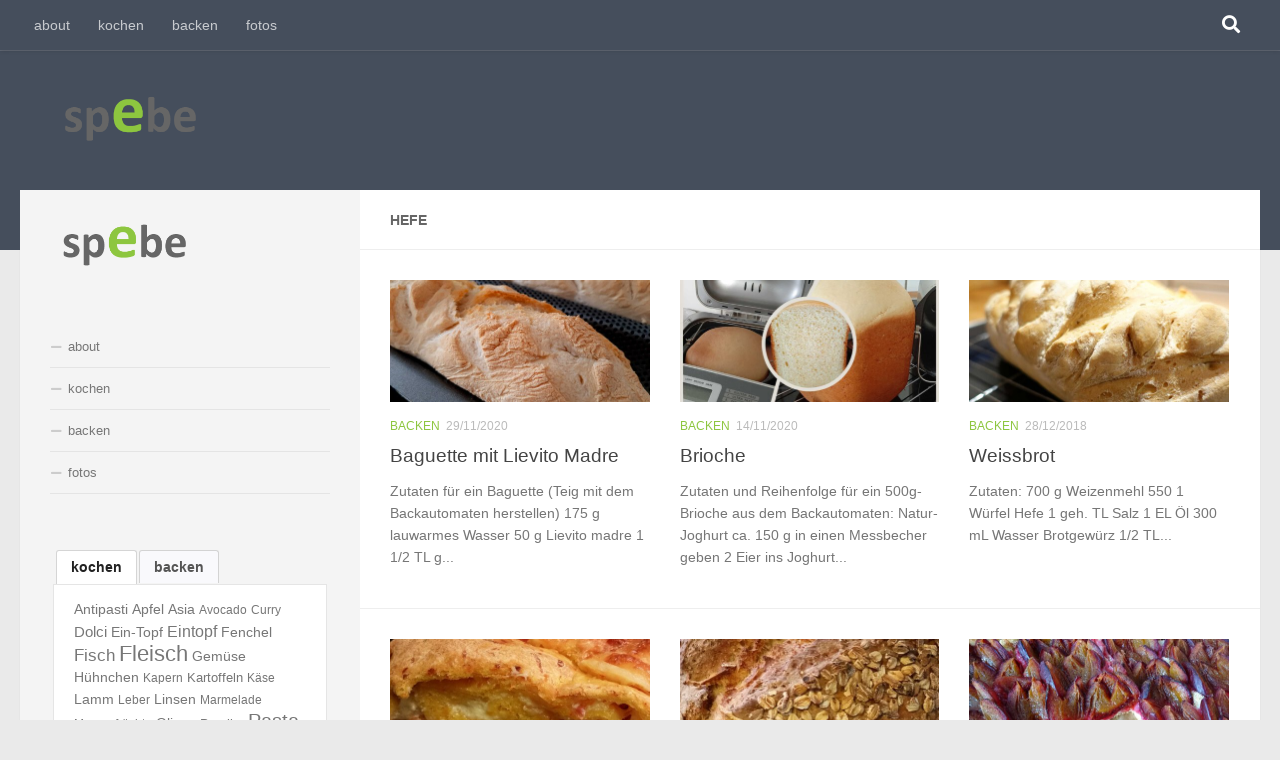

--- FILE ---
content_type: text/html; charset=UTF-8
request_url: https://spebe.de/tag/hefe/
body_size: 19156
content:
<!DOCTYPE html>
<html class="no-js" lang="de">
<head>
  <meta charset="UTF-8">
  <meta name="viewport" content="width=device-width, initial-scale=1.0">
  <link rel="profile" href="https://gmpg.org/xfn/11" />
  <link rel="pingback" href="https://spebe.de/xmlrpc.php">

          <style id="wfc-base-style" type="text/css">
             .wfc-reset-menu-item-first-letter .navbar .nav>li>a:first-letter {font-size: inherit;}.format-icon:before {color: #5A5A5A;}article .format-icon.tc-hide-icon:before, .safari article.format-video .format-icon.tc-hide-icon:before, .chrome article.format-video .format-icon.tc-hide-icon:before, .safari article.format-image .format-icon.tc-hide-icon:before, .chrome article.format-image .format-icon.tc-hide-icon:before, .safari article.format-gallery .format-icon.tc-hide-icon:before, .safari article.attachment .format-icon.tc-hide-icon:before, .chrome article.format-gallery .format-icon.tc-hide-icon:before, .chrome article.attachment .format-icon.tc-hide-icon:before {content: none!important;}h2#tc-comment-title.tc-hide-icon:before {content: none!important;}.archive .archive-header h1.format-icon.tc-hide-icon:before {content: none!important;}.tc-sidebar h3.widget-title.tc-hide-icon:before {content: none!important;}.footer-widgets h3.widget-title.tc-hide-icon:before {content: none!important;}.tc-hide-icon i, i.tc-hide-icon {display: none !important;}.carousel-control {font-family: "Helvetica Neue", Helvetica, Arial, sans-serif;}.social-block a {font-size: 18px;}footer#footer .colophon .social-block a {font-size: 16px;}.social-block.widget_social a {font-size: 14px;}
        </style>
        <title>Hefe &#8211; spebe</title>
<meta name='robots' content='max-image-preview:large' />
	<style>img:is([sizes="auto" i], [sizes^="auto," i]) { contain-intrinsic-size: 3000px 1500px }</style>
	<script>document.documentElement.className = document.documentElement.className.replace("no-js","js");</script>
<link rel="alternate" type="application/rss+xml" title="spebe &raquo; Feed" href="https://spebe.de/feed/" />
<link rel="alternate" type="application/rss+xml" title="spebe &raquo; Kommentar-Feed" href="https://spebe.de/comments/feed/" />
<link rel="alternate" type="application/rss+xml" title="spebe &raquo; Hefe Schlagwort-Feed" href="https://spebe.de/tag/hefe/feed/" />
<link rel='stylesheet' id='pmb_common-css' href='https://spebe.de/wp-content/plugins/print-my-blog/assets/styles/pmb-common.css?ver=1752920071' media='all' />
<link rel='stylesheet' id='wp-block-library-css' href='https://spebe.de/wp-includes/css/dist/block-library/style.min.css?ver=6.8.2' media='all' />
<style id='classic-theme-styles-inline-css'>
/*! This file is auto-generated */
.wp-block-button__link{color:#fff;background-color:#32373c;border-radius:9999px;box-shadow:none;text-decoration:none;padding:calc(.667em + 2px) calc(1.333em + 2px);font-size:1.125em}.wp-block-file__button{background:#32373c;color:#fff;text-decoration:none}
</style>
<link rel='stylesheet' id='pmb-select2-css' href='https://spebe.de/wp-content/plugins/print-my-blog/assets/styles/libs/select2.min.css?ver=4.0.6' media='all' />
<link rel='stylesheet' id='pmb-jquery-ui-css' href='https://spebe.de/wp-content/plugins/print-my-blog/assets/styles/libs/jquery-ui/jquery-ui.min.css?ver=1.11.4' media='all' />
<link rel='stylesheet' id='pmb-setup-page-css' href='https://spebe.de/wp-content/plugins/print-my-blog/assets/styles/setup-page.css?ver=1752920071' media='all' />
<style id='global-styles-inline-css'>
:root{--wp--preset--aspect-ratio--square: 1;--wp--preset--aspect-ratio--4-3: 4/3;--wp--preset--aspect-ratio--3-4: 3/4;--wp--preset--aspect-ratio--3-2: 3/2;--wp--preset--aspect-ratio--2-3: 2/3;--wp--preset--aspect-ratio--16-9: 16/9;--wp--preset--aspect-ratio--9-16: 9/16;--wp--preset--color--black: #000000;--wp--preset--color--cyan-bluish-gray: #abb8c3;--wp--preset--color--white: #ffffff;--wp--preset--color--pale-pink: #f78da7;--wp--preset--color--vivid-red: #cf2e2e;--wp--preset--color--luminous-vivid-orange: #ff6900;--wp--preset--color--luminous-vivid-amber: #fcb900;--wp--preset--color--light-green-cyan: #7bdcb5;--wp--preset--color--vivid-green-cyan: #00d084;--wp--preset--color--pale-cyan-blue: #8ed1fc;--wp--preset--color--vivid-cyan-blue: #0693e3;--wp--preset--color--vivid-purple: #9b51e0;--wp--preset--gradient--vivid-cyan-blue-to-vivid-purple: linear-gradient(135deg,rgba(6,147,227,1) 0%,rgb(155,81,224) 100%);--wp--preset--gradient--light-green-cyan-to-vivid-green-cyan: linear-gradient(135deg,rgb(122,220,180) 0%,rgb(0,208,130) 100%);--wp--preset--gradient--luminous-vivid-amber-to-luminous-vivid-orange: linear-gradient(135deg,rgba(252,185,0,1) 0%,rgba(255,105,0,1) 100%);--wp--preset--gradient--luminous-vivid-orange-to-vivid-red: linear-gradient(135deg,rgba(255,105,0,1) 0%,rgb(207,46,46) 100%);--wp--preset--gradient--very-light-gray-to-cyan-bluish-gray: linear-gradient(135deg,rgb(238,238,238) 0%,rgb(169,184,195) 100%);--wp--preset--gradient--cool-to-warm-spectrum: linear-gradient(135deg,rgb(74,234,220) 0%,rgb(151,120,209) 20%,rgb(207,42,186) 40%,rgb(238,44,130) 60%,rgb(251,105,98) 80%,rgb(254,248,76) 100%);--wp--preset--gradient--blush-light-purple: linear-gradient(135deg,rgb(255,206,236) 0%,rgb(152,150,240) 100%);--wp--preset--gradient--blush-bordeaux: linear-gradient(135deg,rgb(254,205,165) 0%,rgb(254,45,45) 50%,rgb(107,0,62) 100%);--wp--preset--gradient--luminous-dusk: linear-gradient(135deg,rgb(255,203,112) 0%,rgb(199,81,192) 50%,rgb(65,88,208) 100%);--wp--preset--gradient--pale-ocean: linear-gradient(135deg,rgb(255,245,203) 0%,rgb(182,227,212) 50%,rgb(51,167,181) 100%);--wp--preset--gradient--electric-grass: linear-gradient(135deg,rgb(202,248,128) 0%,rgb(113,206,126) 100%);--wp--preset--gradient--midnight: linear-gradient(135deg,rgb(2,3,129) 0%,rgb(40,116,252) 100%);--wp--preset--font-size--small: 13px;--wp--preset--font-size--medium: 20px;--wp--preset--font-size--large: 36px;--wp--preset--font-size--x-large: 42px;--wp--preset--spacing--20: 0.44rem;--wp--preset--spacing--30: 0.67rem;--wp--preset--spacing--40: 1rem;--wp--preset--spacing--50: 1.5rem;--wp--preset--spacing--60: 2.25rem;--wp--preset--spacing--70: 3.38rem;--wp--preset--spacing--80: 5.06rem;--wp--preset--shadow--natural: 6px 6px 9px rgba(0, 0, 0, 0.2);--wp--preset--shadow--deep: 12px 12px 50px rgba(0, 0, 0, 0.4);--wp--preset--shadow--sharp: 6px 6px 0px rgba(0, 0, 0, 0.2);--wp--preset--shadow--outlined: 6px 6px 0px -3px rgba(255, 255, 255, 1), 6px 6px rgba(0, 0, 0, 1);--wp--preset--shadow--crisp: 6px 6px 0px rgba(0, 0, 0, 1);}:where(.is-layout-flex){gap: 0.5em;}:where(.is-layout-grid){gap: 0.5em;}body .is-layout-flex{display: flex;}.is-layout-flex{flex-wrap: wrap;align-items: center;}.is-layout-flex > :is(*, div){margin: 0;}body .is-layout-grid{display: grid;}.is-layout-grid > :is(*, div){margin: 0;}:where(.wp-block-columns.is-layout-flex){gap: 2em;}:where(.wp-block-columns.is-layout-grid){gap: 2em;}:where(.wp-block-post-template.is-layout-flex){gap: 1.25em;}:where(.wp-block-post-template.is-layout-grid){gap: 1.25em;}.has-black-color{color: var(--wp--preset--color--black) !important;}.has-cyan-bluish-gray-color{color: var(--wp--preset--color--cyan-bluish-gray) !important;}.has-white-color{color: var(--wp--preset--color--white) !important;}.has-pale-pink-color{color: var(--wp--preset--color--pale-pink) !important;}.has-vivid-red-color{color: var(--wp--preset--color--vivid-red) !important;}.has-luminous-vivid-orange-color{color: var(--wp--preset--color--luminous-vivid-orange) !important;}.has-luminous-vivid-amber-color{color: var(--wp--preset--color--luminous-vivid-amber) !important;}.has-light-green-cyan-color{color: var(--wp--preset--color--light-green-cyan) !important;}.has-vivid-green-cyan-color{color: var(--wp--preset--color--vivid-green-cyan) !important;}.has-pale-cyan-blue-color{color: var(--wp--preset--color--pale-cyan-blue) !important;}.has-vivid-cyan-blue-color{color: var(--wp--preset--color--vivid-cyan-blue) !important;}.has-vivid-purple-color{color: var(--wp--preset--color--vivid-purple) !important;}.has-black-background-color{background-color: var(--wp--preset--color--black) !important;}.has-cyan-bluish-gray-background-color{background-color: var(--wp--preset--color--cyan-bluish-gray) !important;}.has-white-background-color{background-color: var(--wp--preset--color--white) !important;}.has-pale-pink-background-color{background-color: var(--wp--preset--color--pale-pink) !important;}.has-vivid-red-background-color{background-color: var(--wp--preset--color--vivid-red) !important;}.has-luminous-vivid-orange-background-color{background-color: var(--wp--preset--color--luminous-vivid-orange) !important;}.has-luminous-vivid-amber-background-color{background-color: var(--wp--preset--color--luminous-vivid-amber) !important;}.has-light-green-cyan-background-color{background-color: var(--wp--preset--color--light-green-cyan) !important;}.has-vivid-green-cyan-background-color{background-color: var(--wp--preset--color--vivid-green-cyan) !important;}.has-pale-cyan-blue-background-color{background-color: var(--wp--preset--color--pale-cyan-blue) !important;}.has-vivid-cyan-blue-background-color{background-color: var(--wp--preset--color--vivid-cyan-blue) !important;}.has-vivid-purple-background-color{background-color: var(--wp--preset--color--vivid-purple) !important;}.has-black-border-color{border-color: var(--wp--preset--color--black) !important;}.has-cyan-bluish-gray-border-color{border-color: var(--wp--preset--color--cyan-bluish-gray) !important;}.has-white-border-color{border-color: var(--wp--preset--color--white) !important;}.has-pale-pink-border-color{border-color: var(--wp--preset--color--pale-pink) !important;}.has-vivid-red-border-color{border-color: var(--wp--preset--color--vivid-red) !important;}.has-luminous-vivid-orange-border-color{border-color: var(--wp--preset--color--luminous-vivid-orange) !important;}.has-luminous-vivid-amber-border-color{border-color: var(--wp--preset--color--luminous-vivid-amber) !important;}.has-light-green-cyan-border-color{border-color: var(--wp--preset--color--light-green-cyan) !important;}.has-vivid-green-cyan-border-color{border-color: var(--wp--preset--color--vivid-green-cyan) !important;}.has-pale-cyan-blue-border-color{border-color: var(--wp--preset--color--pale-cyan-blue) !important;}.has-vivid-cyan-blue-border-color{border-color: var(--wp--preset--color--vivid-cyan-blue) !important;}.has-vivid-purple-border-color{border-color: var(--wp--preset--color--vivid-purple) !important;}.has-vivid-cyan-blue-to-vivid-purple-gradient-background{background: var(--wp--preset--gradient--vivid-cyan-blue-to-vivid-purple) !important;}.has-light-green-cyan-to-vivid-green-cyan-gradient-background{background: var(--wp--preset--gradient--light-green-cyan-to-vivid-green-cyan) !important;}.has-luminous-vivid-amber-to-luminous-vivid-orange-gradient-background{background: var(--wp--preset--gradient--luminous-vivid-amber-to-luminous-vivid-orange) !important;}.has-luminous-vivid-orange-to-vivid-red-gradient-background{background: var(--wp--preset--gradient--luminous-vivid-orange-to-vivid-red) !important;}.has-very-light-gray-to-cyan-bluish-gray-gradient-background{background: var(--wp--preset--gradient--very-light-gray-to-cyan-bluish-gray) !important;}.has-cool-to-warm-spectrum-gradient-background{background: var(--wp--preset--gradient--cool-to-warm-spectrum) !important;}.has-blush-light-purple-gradient-background{background: var(--wp--preset--gradient--blush-light-purple) !important;}.has-blush-bordeaux-gradient-background{background: var(--wp--preset--gradient--blush-bordeaux) !important;}.has-luminous-dusk-gradient-background{background: var(--wp--preset--gradient--luminous-dusk) !important;}.has-pale-ocean-gradient-background{background: var(--wp--preset--gradient--pale-ocean) !important;}.has-electric-grass-gradient-background{background: var(--wp--preset--gradient--electric-grass) !important;}.has-midnight-gradient-background{background: var(--wp--preset--gradient--midnight) !important;}.has-small-font-size{font-size: var(--wp--preset--font-size--small) !important;}.has-medium-font-size{font-size: var(--wp--preset--font-size--medium) !important;}.has-large-font-size{font-size: var(--wp--preset--font-size--large) !important;}.has-x-large-font-size{font-size: var(--wp--preset--font-size--x-large) !important;}
:where(.wp-block-post-template.is-layout-flex){gap: 1.25em;}:where(.wp-block-post-template.is-layout-grid){gap: 1.25em;}
:where(.wp-block-columns.is-layout-flex){gap: 2em;}:where(.wp-block-columns.is-layout-grid){gap: 2em;}
:root :where(.wp-block-pullquote){font-size: 1.5em;line-height: 1.6;}
</style>
<link rel='stylesheet' id='cptch_stylesheet-css' href='https://spebe.de/wp-content/plugins/captcha/css/front_end_style.css?ver=4.4.5' media='all' />
<link rel='stylesheet' id='dashicons-css' href='https://spebe.de/wp-includes/css/dashicons.min.css?ver=6.8.2' media='all' />
<link rel='stylesheet' id='cptch_desktop_style-css' href='https://spebe.de/wp-content/plugins/captcha/css/desktop_style.css?ver=4.4.5' media='all' />
<link rel='stylesheet' id='leaflet-css-css' href='https://spebe.de/wp-content/plugins/meow-lightbox/app/style.min.css?ver=1752920066' media='all' />
<style id='wpxpo-global-style-inline-css'>
:root {
			--preset-color1: #037fff;
			--preset-color2: #026fe0;
			--preset-color3: #071323;
			--preset-color4: #132133;
			--preset-color5: #34495e;
			--preset-color6: #787676;
			--preset-color7: #f0f2f3;
			--preset-color8: #f8f9fa;
			--preset-color9: #ffffff;
		}{}
</style>
<style id='ultp-preset-colors-style-inline-css'>
:root { --postx_preset_Base_1_color: #f4f4ff; --postx_preset_Base_2_color: #dddff8; --postx_preset_Base_3_color: #B4B4D6; --postx_preset_Primary_color: #3323f0; --postx_preset_Secondary_color: #4a5fff; --postx_preset_Tertiary_color: #FFFFFF; --postx_preset_Contrast_3_color: #545472; --postx_preset_Contrast_2_color: #262657; --postx_preset_Contrast_1_color: #10102e; --postx_preset_Over_Primary_color: #ffffff;  }
</style>
<style id='ultp-preset-gradient-style-inline-css'>
:root { --postx_preset_Primary_to_Secondary_to_Right_gradient: linear-gradient(90deg, var(--postx_preset_Primary_color) 0%, var(--postx_preset_Secondary_color) 100%); --postx_preset_Primary_to_Secondary_to_Bottom_gradient: linear-gradient(180deg, var(--postx_preset_Primary_color) 0%, var(--postx_preset_Secondary_color) 100%); --postx_preset_Secondary_to_Primary_to_Right_gradient: linear-gradient(90deg, var(--postx_preset_Secondary_color) 0%, var(--postx_preset_Primary_color) 100%); --postx_preset_Secondary_to_Primary_to_Bottom_gradient: linear-gradient(180deg, var(--postx_preset_Secondary_color) 0%, var(--postx_preset_Primary_color) 100%); --postx_preset_Cold_Evening_gradient: linear-gradient(0deg, rgb(12, 52, 131) 0%, rgb(162, 182, 223) 100%, rgb(107, 140, 206) 100%, rgb(162, 182, 223) 100%); --postx_preset_Purple_Division_gradient: linear-gradient(0deg, rgb(112, 40, 228) 0%, rgb(229, 178, 202) 100%); --postx_preset_Over_Sun_gradient: linear-gradient(60deg, rgb(171, 236, 214) 0%, rgb(251, 237, 150) 100%); --postx_preset_Morning_Salad_gradient: linear-gradient(-255deg, rgb(183, 248, 219) 0%, rgb(80, 167, 194) 100%); --postx_preset_Fabled_Sunset_gradient: linear-gradient(-270deg, rgb(35, 21, 87) 0%, rgb(68, 16, 122) 29%, rgb(255, 19, 97) 67%, rgb(255, 248, 0) 100%);  }
</style>
<style id='ultp-preset-typo-style-inline-css'>
:root { --postx_preset_Heading_typo_font_family: Helvetica; --postx_preset_Heading_typo_font_family_type: sans-serif; --postx_preset_Heading_typo_font_weight: 600; --postx_preset_Heading_typo_text_transform: capitalize; --postx_preset_Body_and_Others_typo_font_family: Helvetica; --postx_preset_Body_and_Others_typo_font_family_type: sans-serif; --postx_preset_Body_and_Others_typo_font_weight: 400; --postx_preset_Body_and_Others_typo_text_transform: lowercase; --postx_preset_body_typo_font_size_lg: 16px; --postx_preset_paragraph_1_typo_font_size_lg: 12px; --postx_preset_paragraph_2_typo_font_size_lg: 12px; --postx_preset_paragraph_3_typo_font_size_lg: 12px; --postx_preset_heading_h1_typo_font_size_lg: 42px; --postx_preset_heading_h2_typo_font_size_lg: 36px; --postx_preset_heading_h3_typo_font_size_lg: 30px; --postx_preset_heading_h4_typo_font_size_lg: 24px; --postx_preset_heading_h5_typo_font_size_lg: 20px; --postx_preset_heading_h6_typo_font_size_lg: 16px; }
</style>
<link rel='stylesheet' id='tag-groups-css-frontend-structure-css' href='https://spebe.de/wp-content/plugins/tag-groups/assets/css/jquery-ui.structure.min.css?ver=2.0.9' media='all' />
<link rel='stylesheet' id='tag-groups-css-frontend-theme-css' href='https://spebe.de/wp-content/plugins/tag-groups/assets/css/delta/jquery-ui.theme.min.css?ver=2.0.9' media='all' />
<link rel='stylesheet' id='tag-groups-css-frontend-css' href='https://spebe.de/wp-content/plugins/tag-groups/assets/css/frontend.min.css?ver=2.0.9' media='all' />
<link rel='stylesheet' id='hph-front-style-css' href='https://spebe.de/wp-content/themes/hueman-pro/addons/assets/front/css/hph-front.min.css?ver=1.4.29' media='all' />
<link rel='stylesheet' id='hueman-main-style-css' href='https://spebe.de/wp-content/themes/hueman-pro/assets/front/css/main.min.css?ver=1.4.29' media='all' />
<style id='hueman-main-style-inline-css'>
body { font-family:Arial, sans-serif;font-size:0.88rem }@media only screen and (min-width: 720px) {
        .nav > li { font-size:0.88rem; }
      }::selection { background-color: #8dc63f; }
::-moz-selection { background-color: #8dc63f; }a,a>span.hu-external::after,.themeform label .required,#flexslider-featured .flex-direction-nav .flex-next:hover,#flexslider-featured .flex-direction-nav .flex-prev:hover,.post-hover:hover .post-title a,.post-title a:hover,.sidebar.s1 .post-nav li a:hover i,.content .post-nav li a:hover i,.post-related a:hover,.sidebar.s1 .widget_rss ul li a,#footer .widget_rss ul li a,.sidebar.s1 .widget_calendar a,#footer .widget_calendar a,.sidebar.s1 .alx-tab .tab-item-category a,.sidebar.s1 .alx-posts .post-item-category a,.sidebar.s1 .alx-tab li:hover .tab-item-title a,.sidebar.s1 .alx-tab li:hover .tab-item-comment a,.sidebar.s1 .alx-posts li:hover .post-item-title a,#footer .alx-tab .tab-item-category a,#footer .alx-posts .post-item-category a,#footer .alx-tab li:hover .tab-item-title a,#footer .alx-tab li:hover .tab-item-comment a,#footer .alx-posts li:hover .post-item-title a,.comment-tabs li.active a,.comment-awaiting-moderation,.child-menu a:hover,.child-menu .current_page_item > a,.wp-pagenavi a{ color: #8dc63f; }input[type="submit"],.themeform button[type="submit"],.sidebar.s1 .sidebar-top,.sidebar.s1 .sidebar-toggle,#flexslider-featured .flex-control-nav li a.flex-active,.post-tags a:hover,.sidebar.s1 .widget_calendar caption,#footer .widget_calendar caption,.author-bio .bio-avatar:after,.commentlist li.bypostauthor > .comment-body:after,.commentlist li.comment-author-admin > .comment-body:after{ background-color: #8dc63f; }.post-format .format-container { border-color: #8dc63f; }.sidebar.s1 .alx-tabs-nav li.active a,#footer .alx-tabs-nav li.active a,.comment-tabs li.active a,.wp-pagenavi a:hover,.wp-pagenavi a:active,.wp-pagenavi span.current{ border-bottom-color: #8dc63f!important; }.sidebar.s2 .post-nav li a:hover i,
.sidebar.s2 .widget_rss ul li a,
.sidebar.s2 .widget_calendar a,
.sidebar.s2 .alx-tab .tab-item-category a,
.sidebar.s2 .alx-posts .post-item-category a,
.sidebar.s2 .alx-tab li:hover .tab-item-title a,
.sidebar.s2 .alx-tab li:hover .tab-item-comment a,
.sidebar.s2 .alx-posts li:hover .post-item-title a { color: #6d6d6d; }
.sidebar.s2 .sidebar-top,.sidebar.s2 .sidebar-toggle,.post-comments,.jp-play-bar,.jp-volume-bar-value,.sidebar.s2 .widget_calendar caption{ background-color: #6d6d6d; }.sidebar.s2 .alx-tabs-nav li.active a { border-bottom-color: #6d6d6d; }
.post-comments::before { border-right-color: #6d6d6d; }
      .search-expand,
              #nav-topbar.nav-container { background-color: rgba(18,29,48,0)!important}@media only screen and (min-width: 720px) {
                #nav-topbar .nav ul { background-color: rgba(18,29,48,0)!important; }
              }#header #nav-mobile { background-color: rgba(69,78,92,0.2)!important; }.sidebar.expanding, .sidebar.collapsing, .sidebar .sidebar-content, .sidebar .sidebar-toggle, .container-inner > .main::before,.container-inner > .main::after { background-color: rgba(240,240,240,0.48); }@media only screen and (min-width: 480px) and (max-width: 1200px) { .s2.expanded { background-color: rgba(240,240,240,0.48); } }@media only screen and (min-width: 480px) and (max-width: 960px) { .s1.expanded { background-color: rgba(240,240,240,0.48); } }body { background-color: #eaeaea; }
</style>
<link rel='stylesheet' id='hueman-font-awesome-css' href='https://spebe.de/wp-content/themes/hueman-pro/assets/front/css/font-awesome.min.css?ver=1.4.29' media='all' />
<link rel='stylesheet' id='slb_core-css' href='https://spebe.de/wp-content/plugins/simple-lightbox/client/css/app.css?ver=2.9.4' media='all' />
<script src="https://spebe.de/wp-includes/js/dist/hooks.min.js?ver=4d63a3d491d11ffd8ac6" id="wp-hooks-js"></script>
<script src="https://spebe.de/wp-includes/js/dist/i18n.min.js?ver=5e580eb46a90c2b997e6" id="wp-i18n-js"></script>
<script id="wp-i18n-js-after">
wp.i18n.setLocaleData( { 'text direction\u0004ltr': [ 'ltr' ] } );
</script>
<script id="mwl-build-js-js-extra">
var mwl_settings = {"api_url":"https:\/\/spebe.de\/wp-json\/meow-lightbox\/v1\/","rest_nonce":"0a5b9c9dc6","plugin_url":"https:\/\/spebe.de\/wp-content\/plugins\/meow-lightbox\/classes\/","settings":{"rtf_slider_fix":false,"engine":"default","backdrop_opacity":85,"theme":"dark","orientation":"auto","selector":".entry-content, .gallery, .mgl-gallery, .wp-block-gallery,  .wp-block-image","selector_ahead":false,"deep_linking":false,"deep_linking_slug":"mwl","social_sharing":false,"social_sharing_facebook":true,"social_sharing_twitter":true,"social_sharing_pinterest":true,"separate_galleries":false,"animation_toggle":"none","animation_speed":"normal","low_res_placeholder":false,"wordpress_big_image":false,"right_click_protection":true,"magnification":true,"anti_selector":".blog, .archive, .emoji, .attachment-post-image, .no-lightbox","preloading":false,"download_link":false,"caption_source":"caption","caption_ellipsis":true,"exif":{"title":true,"caption":true,"camera":true,"lens":true,"date":false,"date_timezone":false,"shutter_speed":true,"aperture":true,"focal_length":true,"iso":true,"keywords":false},"slideshow":{"enabled":false,"timer":3000},"map":{"enabled":false}}};
</script>
<script src="https://spebe.de/wp-content/plugins/meow-lightbox/app/lightbox.js?ver=1752920066" id="mwl-build-js-js"></script>
<script id="nb-jquery" src="https://spebe.de/wp-includes/js/jquery/jquery.min.js?ver=3.7.1"></script>
<script src="https://spebe.de/wp-includes/js/jquery/jquery-migrate.min.js?ver=3.4.1" id="jquery-migrate-js"></script>
<script src="https://spebe.de/wp-content/plugins/tag-groups/assets/js/frontend.min.js?ver=2.0.9" id="tag-groups-js-frontend-js"></script>
<link rel="https://api.w.org/" href="https://spebe.de/wp-json/" /><link rel="alternate" title="JSON" type="application/json" href="https://spebe.de/wp-json/wp/v2/tags/151" /><link rel="EditURI" type="application/rsd+xml" title="RSD" href="https://spebe.de/xmlrpc.php?rsd" />
<meta name="generator" content="WordPress 6.8.2" />
    <link rel="preload" as="font" type="font/woff2" href="https://spebe.de/wp-content/themes/hueman-pro/assets/front/webfonts/fa-brands-400.woff2?v=5.15.2" crossorigin="anonymous"/>
    <link rel="preload" as="font" type="font/woff2" href="https://spebe.de/wp-content/themes/hueman-pro/assets/front/webfonts/fa-regular-400.woff2?v=5.15.2" crossorigin="anonymous"/>
    <link rel="preload" as="font" type="font/woff2" href="https://spebe.de/wp-content/themes/hueman-pro/assets/front/webfonts/fa-solid-900.woff2?v=5.15.2" crossorigin="anonymous"/>
  <!--[if lt IE 9]>
<script src="https://spebe.de/wp-content/themes/hueman-pro/assets/front/js/ie/html5shiv-printshiv.min.js"></script>
<script src="https://spebe.de/wp-content/themes/hueman-pro/assets/front/js/ie/selectivizr.js"></script>
<![endif]-->
<link rel="icon" href="https://spebe.de/wp-content/uploads/2015/10/spebe1-80x80.png" sizes="32x32" />
<link rel="icon" href="https://spebe.de/wp-content/uploads/2015/10/spebe1.png" sizes="192x192" />
<link rel="apple-touch-icon" href="https://spebe.de/wp-content/uploads/2015/10/spebe1.png" />
<meta name="msapplication-TileImage" content="https://spebe.de/wp-content/uploads/2015/10/spebe1.png" />
		<style id="wp-custom-css">
			.logoside.widget  {
	background: #83B53D;
	padding-top: 30px;
	padding-bottom: 0;
}
.navside.widget {
	background: #83B53D;
	padding-top: 0;
}
.navside.widget ul li a {
	border-bottom: none;
	padding-bottom: 0;
	font-size: 1.2em;
}
.navside.widget ul li a:hover {
	color: #F4F4F4;
}
.navside.widget li.current-menu-item > a  {
	color: #F4F4F4;
}
.navside.widget li.current-page-ancestor > a {
	color: #F4F4F4;
}
.navsidesub.widget ul li a:hover {
	color: #8DC63F;
}
.navsidesub.widget li.current-menu-item>a  {
	color: #8DC63F;
}
.pro-header-on #header #nav-topbar.nav-container {
    background: rgba(0,0,0,0);
	box-shadow: none;
}
.toggle-search {
	box-shadow: none;
}
.wp-block-button__link {
 color: #999;
 background-color: #f2f2f2;
 border-radius: 3px;
 font-size: 1em;
}
		</style>
		            <style id="appearing-animation-css" type="text/css">
                   /* Bottom to top keyframes */
                  @-webkit-keyframes btt-fade-in {
                        from{ -webkit-transform: translate3d(0, 100%, 0); opacity: 0; }
                        99% { -webkit-transform: translate3d(0, 0, 0); }
                        to { opacity: 1; }
                  }
                  @-moz-keyframes btt-fade-in {
                        from{ -moz-transform: translate3d(0, 100%, 0); opacity: 0; }
                        99% { -moz-transform: translate3d(0, 0, 0); }
                        to { opacity: 1; }
                  }

                  @-o-keyframes btt-fade-in {
                        from{ -o-transform: translate3d(0, 100%, 0); opacity: 0; }
                        99% { -o-transform: translate3d(0, 0, 0); }
                        to { opacity: 1; }
                  }

                  @keyframes btt-fade-in {
                        from { transform: translate3d(0, 100%, 0); opacity: 0; }
                        99% { transform: translate3d(0, 0, 0); }
                        to { opacity: 1; }
                  }
                  /*
                  * Hack: since ie11 doesn't animate 3d transforms in the right way
                  * with this specific vendor we override the non prefixes keyframes btt-in
                  * only for ms
                  */
                  @-ms-keyframes btt-fade-in {
                        from { transform: translate(0, 100%);  opacity: 0; }
                        99% { transform: translate(0, 0); }
                        to { opacity: 1; }
                  }



                  /* to allow the post-inner border and box shadow */
                  #grid-wrapper .grid-item  { overflow: visible; }

                  /* apply the overflow hidden to the post-inner as we had to remove from the article.grid-item
                  * see rule above
                  */
                  #grid-wrapper .post-row  {  overflow: hidden; }
                  /* apply the overflow hidden to the post-inner as we had to remove from the article.grid-item
                  * see rule above
                  */
                  #grid-wrapper .grid-item .post-inner {
                        overflow: hidden;
                        opacity: 0;
                        -webkit-animation-duration: 0.8s;
                           -moz-animation-duration: 0.8s;
                             -o-animation-duration: 0.8s;
                                animation-duration: 0.8s;
                        -webkit-perspective: 1000;
                        -webkit-backface-visibility: hidden;
                           -moz-backface-visibility: hidden;
                             -o-backface-visibility: hidden;
                            -ms-backface-visibility: hidden;
                                backface-visibility: hidden;
                  -webkit-animation-timing-function: ease-in-out;
                     -moz-animation-timing-function: ease-in-out;
                       -o-animation-timing-function: ease-in-out;
                          animation-timing-function: ease-in-out;
                        -webkit-animation-fill-mode: forwards;
                           -moz-animation-fill-mode: forwards;
                             -o-animation-fill-mode: forwards;
                                animation-fill-mode: forwards;
                  }

                  /*
                  * Consider to use modernizr for feature detection
                  */
                  .no-cssanimations #grid-wrapper .grid-item .post-inner { opacity: 1;}

                  /*
                  * .start_animation here is "hardcoded",
                  * we might want to have different animations in the future
                  */
                  #grid-wrapper .grid-item .post-inner.start_animation {
                        -webkit-animation-name: btt-fade-in;
                           -moz-animation-name: btt-fade-in;
                             -o-animation-name: btt-fade-in;
                                animation-name: btt-fade-in;
                                overflow: hidden;
                  }

                  #grid-wrapper .grid-item .post-inner.end_animation {opacity: 1;}

            </style>
                        <style id="grids-css" type="text/css">
                .post-list .grid-item {float: left; }
                .cols-1 .grid-item { width: 100%; }
                .cols-2 .grid-item { width: 50%; }
                .cols-3 .grid-item { width: 33.3%; }
                .cols-4 .grid-item { width: 25%; }
                @media only screen and (max-width: 719px) {
                      #grid-wrapper .grid-item{
                        width: 100%;
                      }
                }
            </style>
                        <style id="infinite-css" type="text/css">

                  #grid-wrapper.post-list.group [class*="infinite-view-"] {
                        float: left;
                        width: 100%;
                  }


                  /* reset */
                  .post-list [class*="infinite-view-"] .post-row:last-child {
                      border-bottom: 1px solid #eee;
                      margin-bottom: 30px;
                  }

                  .post-list [class*="infinite-view-"]:last-of-type .post-row:last-child {
                      border-width: 0px;
                      margin-bottom: 0px;
                  }

                  /* add a little space at the bottom for the infinite handle button displayed in absolute positioning */
                  .hu-infinite-scroll-on #grid-wrapper {
                    padding-bottom: 50px;
                  }
                  #infinite-handle {
                      text-align: center;
                      width: 100%;
                      position: absolute;
                      bottom: 30px;
                  }
                  #infinite-handle .btn-skin {
                    background-color: #8dc63f;
                  }
                  #infinite-handle a {
                      text-transform: uppercase;
                      font-size: 0.9em;
                  }
                  #infinite-handle a:hover{
                    color: #fff;
                    text-decoration: underline;
                  }

            </style>
            </head>

<body class="nb-3-3-8 nb-pro-1-0-17 nimble-no-local-data-skp__tax_post_tag_151 nimble-no-group-site-tmpl-skp__all_post_tag archive tag tag-hefe tag-151 wp-custom-logo wp-embed-responsive wp-theme-hueman-pro sek-hide-rc-badge postx-page col-2cr full-width topbar-enabled header-mobile-sticky hueman-pro-1-4-29 chrome hu-infinite-scroll-on"><script type="application/javascript" id="mwl-data-script">
var mwl_data = {"2588":{"success":true,"file":"https:\/\/spebe.de\/wp-content\/uploads\/2020\/11\/baguette3-scaled.jpg","file_srcset":"https:\/\/spebe.de\/wp-content\/uploads\/2020\/11\/baguette3-scaled.jpg?v=1618734511 2560w, https:\/\/spebe.de\/wp-content\/uploads\/2020\/11\/baguette3-scaled-595x446.jpg?v=1618734511 595w, https:\/\/spebe.de\/wp-content\/uploads\/2020\/11\/baguette3-scaled-960x720.jpg?v=1618734511 960w, https:\/\/spebe.de\/wp-content\/uploads\/2020\/11\/baguette3-scaled-1536x1152.jpg?v=1618734511 1536w, https:\/\/spebe.de\/wp-content\/uploads\/2020\/11\/baguette3-scaled-2048x1536.jpg?v=1618734511 2048w, https:\/\/spebe.de\/wp-content\/uploads\/2020\/11\/baguette3-scaled-720x540.jpg?v=1618734511 720w, https:\/\/spebe.de\/wp-content\/uploads\/2020\/11\/baguette3-scaled-520x390.jpg?v=1618734511 520w, https:\/\/spebe.de\/wp-content\/uploads\/2020\/11\/baguette3-scaled-320x240.jpg?v=1618734511 320w","file_sizes":"(max-width: 2560px) 100vw, 2560px","dimension":{"width":"2560","height":"1920"},"download_link":"https:\/\/spebe.de\/wp-content\/uploads\/2020\/11\/baguette3-scaled.jpg?v=1618734511","data":{"id":2588,"title":"baguette3","caption":"","description":"","gps":"N\/A","copyright":"N\/A","camera":"N\/A","date":"","lens":"N\/A","aperture":"N\/A","focal_length":"N\/A","iso":"N\/A","shutter_speed":"N\/A","keywords":"N\/A"}},"2561":{"success":true,"file":"https:\/\/spebe.de\/wp-content\/uploads\/2020\/11\/brioche_collage.jpg","file_srcset":"https:\/\/spebe.de\/wp-content\/uploads\/2020\/11\/brioche_collage.jpg?v=1618734517 1800w, https:\/\/spebe.de\/wp-content\/uploads\/2020\/11\/brioche_collage-595x397.jpg?v=1618734517 595w, https:\/\/spebe.de\/wp-content\/uploads\/2020\/11\/brioche_collage-960x640.jpg?v=1618734517 960w, https:\/\/spebe.de\/wp-content\/uploads\/2020\/11\/brioche_collage-1536x1024.jpg?v=1618734517 1536w, https:\/\/spebe.de\/wp-content\/uploads\/2020\/11\/brioche_collage-1200x800.jpg?v=1618734517 1200w, https:\/\/spebe.de\/wp-content\/uploads\/2020\/11\/brioche_collage-720x480.jpg?v=1618734517 720w, https:\/\/spebe.de\/wp-content\/uploads\/2020\/11\/brioche_collage-520x347.jpg?v=1618734517 520w, https:\/\/spebe.de\/wp-content\/uploads\/2020\/11\/brioche_collage-320x213.jpg?v=1618734517 320w","file_sizes":"(max-width: 1800px) 100vw, 1800px","dimension":{"width":"1800","height":"1200"},"download_link":"https:\/\/spebe.de\/wp-content\/uploads\/2020\/11\/brioche_collage.jpg?v=1618734517","data":{"id":2561,"title":"brioche_collage","caption":"","description":"","gps":"N\/A","copyright":"N\/A","camera":"N\/A","date":"","lens":"N\/A","aperture":"N\/A","focal_length":"N\/A","iso":"N\/A","shutter_speed":"N\/A","keywords":"N\/A"}},"2269":{"success":true,"file":"https:\/\/spebe.de\/wp-content\/uploads\/2018\/12\/weissbrot.jpg","file_srcset":"https:\/\/spebe.de\/wp-content\/uploads\/2018\/12\/weissbrot.jpg 2400w, https:\/\/spebe.de\/wp-content\/uploads\/2018\/12\/weissbrot-595x397.jpg 595w, https:\/\/spebe.de\/wp-content\/uploads\/2018\/12\/weissbrot-960x640.jpg 960w, https:\/\/spebe.de\/wp-content\/uploads\/2018\/12\/weissbrot-1536x1024.jpg 1536w, https:\/\/spebe.de\/wp-content\/uploads\/2018\/12\/weissbrot-2048x1365.jpg 2048w, https:\/\/spebe.de\/wp-content\/uploads\/2018\/12\/weissbrot-1200x800.jpg 1200w, https:\/\/spebe.de\/wp-content\/uploads\/2018\/12\/weissbrot-720x480.jpg 720w, https:\/\/spebe.de\/wp-content\/uploads\/2018\/12\/weissbrot-520x347.jpg 520w, https:\/\/spebe.de\/wp-content\/uploads\/2018\/12\/weissbrot-320x213.jpg 320w","file_sizes":"(max-width: 2400px) 100vw, 2400px","dimension":{"width":"2400","height":"1600"},"download_link":"https:\/\/spebe.de\/wp-content\/uploads\/2018\/12\/weissbrot.jpg","data":{"id":2269,"title":"weissbrot","caption":"","description":"","gps":"N\/A","copyright":"N\/A","camera":"N\/A","date":"","lens":"N\/A","aperture":"N\/A","focal_length":"N\/A","iso":"N\/A","shutter_speed":"N\/A","keywords":"N\/A"}},"2260":{"success":true,"file":"https:\/\/spebe.de\/wp-content\/uploads\/2018\/11\/kuerbisspeckzopf3.jpg","file_srcset":"https:\/\/spebe.de\/wp-content\/uploads\/2018\/11\/kuerbisspeckzopf3.jpg 2500w, https:\/\/spebe.de\/wp-content\/uploads\/2018\/11\/kuerbisspeckzopf3-595x446.jpg 595w, https:\/\/spebe.de\/wp-content\/uploads\/2018\/11\/kuerbisspeckzopf3-960x720.jpg 960w, https:\/\/spebe.de\/wp-content\/uploads\/2018\/11\/kuerbisspeckzopf3-1536x1152.jpg 1536w, https:\/\/spebe.de\/wp-content\/uploads\/2018\/11\/kuerbisspeckzopf3-2048x1536.jpg 2048w, https:\/\/spebe.de\/wp-content\/uploads\/2018\/11\/kuerbisspeckzopf3-720x540.jpg 720w, https:\/\/spebe.de\/wp-content\/uploads\/2018\/11\/kuerbisspeckzopf3-520x390.jpg 520w, https:\/\/spebe.de\/wp-content\/uploads\/2018\/11\/kuerbisspeckzopf3-320x240.jpg 320w","file_sizes":"(max-width: 2500px) 100vw, 2500px","dimension":{"width":"2500","height":"1875"},"download_link":"https:\/\/spebe.de\/wp-content\/uploads\/2018\/11\/kuerbisspeckzopf3.jpg","data":{"id":2260,"title":"kuerbisspeckzopf3","caption":"","description":"","gps":"N\/A","copyright":"N\/A","camera":"N\/A","date":"","lens":"N\/A","aperture":"N\/A","focal_length":"N\/A","iso":"N\/A","shutter_speed":"N\/A","keywords":"N\/A"}},"2212":{"success":true,"file":"https:\/\/spebe.de\/wp-content\/uploads\/2018\/10\/dinkelbrot.jpg","file_srcset":"https:\/\/spebe.de\/wp-content\/uploads\/2018\/10\/dinkelbrot.jpg 2444w, https:\/\/spebe.de\/wp-content\/uploads\/2018\/10\/dinkelbrot-595x476.jpg 595w, https:\/\/spebe.de\/wp-content\/uploads\/2018\/10\/dinkelbrot-960x768.jpg 960w, https:\/\/spebe.de\/wp-content\/uploads\/2018\/10\/dinkelbrot-1536x1228.jpg 1536w, https:\/\/spebe.de\/wp-content\/uploads\/2018\/10\/dinkelbrot-2048x1637.jpg 2048w, https:\/\/spebe.de\/wp-content\/uploads\/2018\/10\/dinkelbrot-720x576.jpg 720w, https:\/\/spebe.de\/wp-content\/uploads\/2018\/10\/dinkelbrot-520x416.jpg 520w, https:\/\/spebe.de\/wp-content\/uploads\/2018\/10\/dinkelbrot-320x256.jpg 320w","file_sizes":"(max-width: 2444px) 100vw, 2444px","dimension":{"width":"2444","height":"1954"},"download_link":"https:\/\/spebe.de\/wp-content\/uploads\/2018\/10\/dinkelbrot.jpg","data":{"id":2212,"title":"dinkelbrot","caption":"","description":"","gps":"N\/A","copyright":"N\/A","camera":"N\/A","date":"","lens":"N\/A","aperture":"N\/A","focal_length":"N\/A","iso":"N\/A","shutter_speed":"N\/A","keywords":"N\/A"}},"1756":{"success":true,"file":"https:\/\/spebe.de\/wp-content\/uploads\/2017\/08\/zwetschgenkuchen2.jpg","file_srcset":"https:\/\/spebe.de\/wp-content\/uploads\/2017\/08\/zwetschgenkuchen2.jpg 1600w, https:\/\/spebe.de\/wp-content\/uploads\/2017\/08\/zwetschgenkuchen2-595x446.jpg 595w, https:\/\/spebe.de\/wp-content\/uploads\/2017\/08\/zwetschgenkuchen2-960x720.jpg 960w, https:\/\/spebe.de\/wp-content\/uploads\/2017\/08\/zwetschgenkuchen2-1536x1152.jpg 1536w, https:\/\/spebe.de\/wp-content\/uploads\/2017\/08\/zwetschgenkuchen2-720x540.jpg 720w, https:\/\/spebe.de\/wp-content\/uploads\/2017\/08\/zwetschgenkuchen2-520x390.jpg 520w, https:\/\/spebe.de\/wp-content\/uploads\/2017\/08\/zwetschgenkuchen2-320x240.jpg 320w","file_sizes":"(max-width: 1600px) 100vw, 1600px","dimension":{"width":"1600","height":"1200"},"download_link":"https:\/\/spebe.de\/wp-content\/uploads\/2017\/08\/zwetschgenkuchen2.jpg","data":{"id":1756,"title":"zwetschgenkuchen2","caption":"","description":"","gps":"N\/A","copyright":"N\/A","camera":"N\/A","date":"","lens":"N\/A","aperture":"N\/A","focal_length":"N\/A","iso":"N\/A","shutter_speed":"N\/A","keywords":"N\/A"}},"425":{"success":true,"file":"https:\/\/spebe.de\/wp-content\/uploads\/2015\/10\/cropped-spebe1.png","file_srcset":"https:\/\/spebe.de\/wp-content\/uploads\/2015\/10\/cropped-spebe1.png 288w, https:\/\/spebe.de\/wp-content\/uploads\/2015\/10\/cropped-spebe1-285x96.png 285w","file_sizes":"(max-width: 288px) 100vw, 288px","dimension":{"width":"288","height":"96"},"download_link":"https:\/\/spebe.de\/wp-content\/uploads\/2015\/10\/cropped-spebe1.png","data":{"id":425,"title":"cropped-spebe1.png","caption":"","description":"http:\/\/spebe.de\/wp-content\/uploads\/2015\/10\/cropped-spebe1.png","gps":"N\/A","copyright":"N\/A","camera":"N\/A","date":"","lens":"N\/A","aperture":"N\/A","focal_length":"N\/A","iso":"N\/A","shutter_speed":"N\/A","keywords":"N\/A"}}};
</script>

<div id="wrapper">
  <a class="screen-reader-text skip-link" href="#content">Unter dem Inhalt</a>
  
  <header id="header" class="top-menu-mobile-on one-mobile-menu top_menu header-ads-desktop  topbar-transparent no-header-img">
        <nav class="nav-container group mobile-menu mobile-sticky" id="nav-mobile" data-menu-id="header-1">
  <div class="mobile-title-logo-in-header"><p class="site-title">                  <a class="custom-logo-link" href="https://spebe.de/" rel="home" title="spebe | Startseite"><img src="https://spebe.de/wp-content/uploads/2015/10/spebe1.png" alt="spebe" width="288" height="108"/></a>                </p></div>
        
                    <!-- <div class="ham__navbar-toggler collapsed" aria-expanded="false">
          <div class="ham__navbar-span-wrapper">
            <span class="ham-toggler-menu__span"></span>
          </div>
        </div> -->
        <button class="ham__navbar-toggler-two collapsed" title="Menu" aria-expanded="false">
          <span class="ham__navbar-span-wrapper">
            <span class="line line-1"></span>
            <span class="line line-2"></span>
            <span class="line line-3"></span>
          </span>
        </button>
            
      <div class="nav-text"></div>
      <div class="nav-wrap container">
                  <ul class="nav container-inner group mobile-search">
                            <li>
                  <form role="search" method="get" class="search-form" action="https://spebe.de/">
				<label>
					<span class="screen-reader-text">Suche nach:</span>
					<input type="search" class="search-field" placeholder="Suchen …" value="" name="s" />
				</label>
				<input type="submit" class="search-submit" value="Suchen" />
			</form>                </li>
                      </ul>
                <ul id="menu-top" class="nav container-inner group"><li id="menu-item-2829" class="menu-item menu-item-type-post_type menu-item-object-page menu-item-home menu-item-2829"><a href="https://spebe.de/about-3/">about</a></li>
<li id="menu-item-2855" class="menu-item menu-item-type-taxonomy menu-item-object-category menu-item-2855"><a href="https://spebe.de/category/kochen/">kochen</a></li>
<li id="menu-item-2856" class="menu-item menu-item-type-taxonomy menu-item-object-category menu-item-2856"><a href="https://spebe.de/category/backen/">backen</a></li>
<li id="menu-item-1829" class="menu-item menu-item-type-post_type menu-item-object-page menu-item-1829"><a href="https://spebe.de/fotos/">fotos</a></li>
</ul>      </div>
</nav><!--/#nav-topbar-->  
        <nav class="nav-container group desktop-menu" id="nav-topbar" data-menu-id="header-2">
    <div class="nav-text"></div>
  <div class="topbar-toggle-down">
    <i class="fas fa-angle-double-down" aria-hidden="true" data-toggle="down" title="Erweitertes Menü"></i>
    <i class="fas fa-angle-double-up" aria-hidden="true" data-toggle="up" title="Einklapp-Menü"></i>
  </div>
  <div class="nav-wrap container">
    <ul id="menu-top-1" class="nav container-inner group"><li class="menu-item menu-item-type-post_type menu-item-object-page menu-item-home menu-item-2829"><a href="https://spebe.de/about-3/">about</a></li>
<li class="menu-item menu-item-type-taxonomy menu-item-object-category menu-item-2855"><a href="https://spebe.de/category/kochen/">kochen</a></li>
<li class="menu-item menu-item-type-taxonomy menu-item-object-category menu-item-2856"><a href="https://spebe.de/category/backen/">backen</a></li>
<li class="menu-item menu-item-type-post_type menu-item-object-page menu-item-1829"><a href="https://spebe.de/fotos/">fotos</a></li>
</ul>  </div>
      <div id="topbar-header-search" class="container">
      <div class="container-inner">
        <button class="toggle-search"><i class="fas fa-search"></i></button>
        <div class="search-expand">
          <div class="search-expand-inner"><form role="search" method="get" class="search-form" action="https://spebe.de/">
				<label>
					<span class="screen-reader-text">Suche nach:</span>
					<input type="search" class="search-field" placeholder="Suchen …" value="" name="s" />
				</label>
				<input type="submit" class="search-submit" value="Suchen" />
			</form></div>
        </div>
      </div><!--/.container-inner-->
    </div><!--/.container-->
  
</nav><!--/#nav-topbar-->  
  <div class="container group">
        <div class="container-inner">

                    <div class="group hu-pad central-header-zone">
                  <div class="logo-tagline-group">
                      <p class="site-title">                  <a class="custom-logo-link" href="https://spebe.de/" rel="home" title="spebe | Startseite"><img src="https://spebe.de/wp-content/uploads/2015/10/spebe1.png" alt="spebe" width="288" height="108"/></a>                </p>                                        </div>

                                        <div id="header-widgets">
                                                </div><!--/#header-ads-->
                                </div>
      
      
    </div><!--/.container-inner-->
      </div><!--/.container-->

</header><!--/#header-->
  
  <div class="container" id="page">
    <div class="container-inner">
            <div class="main">
        <div class="main-inner group">
          
              <main class="content" id="content">
              <div class="page-title hu-pad group">
          	    		<h1>Hefe</h1>
    	
    </div><!--/.page-title-->
          <div class="hu-pad group">
            
  <div id="grid-wrapper" class="post-list group cols-3">
    <div class="post-row">        <article id="post-2570" class="group grid-item post-2570 post type-post status-publish format-standard has-post-thumbnail hentry category-backen tag-brot tag-hefe tag-sauerteig tag-weizenmehl">
	<div class="post-inner post-hover">
      		<div class="post-thumbnail">
  			<a href="https://spebe.de/baguette-mit-lievito-madre/">
            				<img width="520" height="245" src="https://spebe.de/wp-content/uploads/2020/11/baguette3-scaled-520x245.jpg?v=1618734511" class="attachment-thumb-medium size-thumb-medium wp-image-2588 no-lazy wp-post-image" alt="" decoding="async" fetchpriority="high" data-mwl-img-id="2588" />  				  				  				  			</a>
  			  		</div><!--/.post-thumbnail-->
          		<div class="post-meta group">
          			  <p class="post-category"><a href="https://spebe.de/category/backen/" rel="category tag">backen</a></p>
                  			  <p class="post-date">
  <time class="published updated" datetime="2020-11-29 18:59:08">29/11/2020</time>
</p>

  <p class="post-byline" style="display:none">&nbsp;von    <span class="vcard author">
      <span class="fn"><a href="https://spebe.de/author/spebe/" title="Beiträge von spebe" rel="author">spebe</a></span>
    </span> &middot; Published <span class="published">29/11/2020</span>
     &middot; Last modified <span class="updated">01/11/2022</span>  </p>
          		</div><!--/.post-meta-->
    		<h2 class="post-title entry-title">
			<a href="https://spebe.de/baguette-mit-lievito-madre/" rel="bookmark">Baguette mit Lievito Madre</a>
		</h2><!--/.post-title-->

				<div class="entry excerpt entry-summary">
			<p>Zutaten für ein Baguette (Teig mit dem Backautomaten herstellen) 175 g lauwarmes Wasser 50 g Lievito madre 1 1/2 TL g&#46;&#46;&#46;</p>
		</div><!--/.entry-->
		
	</div><!--/.post-inner-->
</article><!--/.post-->
            <article id="post-2559" class="group grid-item post-2559 post type-post status-publish format-standard has-post-thumbnail hentry category-backen tag-hefe tag-kuchen tag-weizenmehl">
	<div class="post-inner post-hover">
      		<div class="post-thumbnail">
  			<a href="https://spebe.de/brioche/">
            				<img width="520" height="245" src="https://spebe.de/wp-content/uploads/2020/11/brioche_collage-520x245.jpg?v=1618734517" class="attachment-thumb-medium size-thumb-medium wp-image-2561 no-lazy wp-post-image" alt="" decoding="async" data-mwl-img-id="2561" />  				  				  				  			</a>
  			  		</div><!--/.post-thumbnail-->
          		<div class="post-meta group">
          			  <p class="post-category"><a href="https://spebe.de/category/backen/" rel="category tag">backen</a></p>
                  			  <p class="post-date">
  <time class="published updated" datetime="2020-11-14 17:29:37">14/11/2020</time>
</p>

  <p class="post-byline" style="display:none">&nbsp;von    <span class="vcard author">
      <span class="fn"><a href="https://spebe.de/author/spebe/" title="Beiträge von spebe" rel="author">spebe</a></span>
    </span> &middot; Published <span class="published">14/11/2020</span>
     &middot; Last modified <span class="updated">01/11/2022</span>  </p>
          		</div><!--/.post-meta-->
    		<h2 class="post-title entry-title">
			<a href="https://spebe.de/brioche/" rel="bookmark">Brioche</a>
		</h2><!--/.post-title-->

				<div class="entry excerpt entry-summary">
			<p>Zutaten und Reihenfolge für ein 500g-Brioche aus dem Backautomaten: Natur-Joghurt ca. 150 g in einen Messbecher geben 2 Eier ins Joghurt&#46;&#46;&#46;</p>
		</div><!--/.entry-->
		
	</div><!--/.post-inner-->
</article><!--/.post-->
            <article id="post-2268" class="group grid-item post-2268 post type-post status-publish format-standard has-post-thumbnail hentry category-backen tag-brot tag-hefe tag-weizenmehl">
	<div class="post-inner post-hover">
      		<div class="post-thumbnail">
  			<a href="https://spebe.de/weissbrot/">
            				<img width="520" height="245" src="https://spebe.de/wp-content/uploads/2018/12/weissbrot-520x245.jpg" class="attachment-thumb-medium size-thumb-medium wp-image-2269 no-lazy wp-post-image" alt="" decoding="async" data-mwl-img-id="2269" />  				  				  				  			</a>
  			  		</div><!--/.post-thumbnail-->
          		<div class="post-meta group">
          			  <p class="post-category"><a href="https://spebe.de/category/backen/" rel="category tag">backen</a></p>
                  			  <p class="post-date">
  <time class="published updated" datetime="2018-12-28 10:02:13">28/12/2018</time>
</p>

  <p class="post-byline" style="display:none">&nbsp;von    <span class="vcard author">
      <span class="fn"><a href="https://spebe.de/author/spebe/" title="Beiträge von spebe" rel="author">spebe</a></span>
    </span> &middot; Published <span class="published">28/12/2018</span>
     &middot; Last modified <span class="updated">01/11/2022</span>  </p>
          		</div><!--/.post-meta-->
    		<h2 class="post-title entry-title">
			<a href="https://spebe.de/weissbrot/" rel="bookmark">Weissbrot</a>
		</h2><!--/.post-title-->

				<div class="entry excerpt entry-summary">
			<p>Zutaten: 700 g Weizenmehl 550 1 Würfel Hefe 1 geh. TL Salz 1 EL Öl 300 mL Wasser Brotgewürz 1/2 TL&#46;&#46;&#46;</p>
		</div><!--/.entry-->
		
	</div><!--/.post-inner-->
</article><!--/.post-->
    </div><div class="post-row">        <article id="post-2258" class="group grid-item post-2258 post type-post status-publish format-standard has-post-thumbnail hentry category-backen tag-brot tag-hefe tag-kuerbis tag-speck tag-weizenmehl">
	<div class="post-inner post-hover">
      		<div class="post-thumbnail">
  			<a href="https://spebe.de/kuerbis-speck-zopf/">
            				<img width="520" height="245" src="https://spebe.de/wp-content/uploads/2018/11/kuerbisspeckzopf3-520x245.jpg" class="attachment-thumb-medium size-thumb-medium wp-image-2260 no-lazy wp-post-image" alt="" decoding="async" loading="lazy" data-mwl-img-id="2260" />  				  				  				  			</a>
  			  		</div><!--/.post-thumbnail-->
          		<div class="post-meta group">
          			  <p class="post-category"><a href="https://spebe.de/category/backen/" rel="category tag">backen</a></p>
                  			  <p class="post-date">
  <time class="published updated" datetime="2018-11-24 08:48:05">24/11/2018</time>
</p>

  <p class="post-byline" style="display:none">&nbsp;von    <span class="vcard author">
      <span class="fn"><a href="https://spebe.de/author/spebe/" title="Beiträge von spebe" rel="author">spebe</a></span>
    </span> &middot; Published <span class="published">24/11/2018</span>
     &middot; Last modified <span class="updated">01/11/2022</span>  </p>
          		</div><!--/.post-meta-->
    		<h2 class="post-title entry-title">
			<a href="https://spebe.de/kuerbis-speck-zopf/" rel="bookmark">Kürbis-Speck-Zopf</a>
		</h2><!--/.post-title-->

				<div class="entry excerpt entry-summary">
			<p>Zutaten für Teig: 150 g Hokkaido Kürbis 250 g Mehl 550 1/2 TL Salz 1/4 Würfel Hefe Wasser nach Bedarf Den&#46;&#46;&#46;</p>
		</div><!--/.entry-->
		
	</div><!--/.post-inner-->
</article><!--/.post-->
            <article id="post-2207" class="group grid-item post-2207 post type-post status-publish format-standard has-post-thumbnail hentry category-backen tag-brot tag-dinkelmehl tag-hefe">
	<div class="post-inner post-hover">
      		<div class="post-thumbnail">
  			<a href="https://spebe.de/dinkel-flocken-brot/">
            				<img width="520" height="245" src="https://spebe.de/wp-content/uploads/2018/10/dinkelbrot-520x245.jpg" class="attachment-thumb-medium size-thumb-medium wp-image-2212 no-lazy wp-post-image" alt="" decoding="async" loading="lazy" data-mwl-img-id="2212" />  				  				  				  			</a>
  			  		</div><!--/.post-thumbnail-->
          		<div class="post-meta group">
          			  <p class="post-category"><a href="https://spebe.de/category/backen/" rel="category tag">backen</a></p>
                  			  <p class="post-date">
  <time class="published updated" datetime="2018-10-27 08:42:28">27/10/2018</time>
</p>

  <p class="post-byline" style="display:none">&nbsp;von    <span class="vcard author">
      <span class="fn"><a href="https://spebe.de/author/spebe/" title="Beiträge von spebe" rel="author">spebe</a></span>
    </span> &middot; Published <span class="published">27/10/2018</span>
     &middot; Last modified <span class="updated">01/11/2022</span>  </p>
          		</div><!--/.post-meta-->
    		<h2 class="post-title entry-title">
			<a href="https://spebe.de/dinkel-flocken-brot/" rel="bookmark">Dinkel-Flocken-Brot</a>
		</h2><!--/.post-title-->

				<div class="entry excerpt entry-summary">
			<p>Zutaten: 500g Dinkelmehl 1050 300g Dinkelmehl 630 250g 4-Korn-Flocken (Hafer, Dinkel, Roggen, Gerste) 20-25g Salz 1 Päckchen Frisch-Hefe 10g Honig 10g&#46;&#46;&#46;</p>
		</div><!--/.entry-->
		
	</div><!--/.post-inner-->
</article><!--/.post-->
            <article id="post-1750" class="group grid-item post-1750 post type-post status-publish format-standard has-post-thumbnail hentry category-backen tag-hefe tag-kuchen tag-zwetschgen">
	<div class="post-inner post-hover">
      		<div class="post-thumbnail">
  			<a href="https://spebe.de/zwetschgenkuchen-vom-blech/">
            				<img width="520" height="245" src="https://spebe.de/wp-content/uploads/2017/08/zwetschgenkuchen2-520x245.jpg" class="attachment-thumb-medium size-thumb-medium wp-image-1756 no-lazy wp-post-image" alt="" decoding="async" loading="lazy" data-mwl-img-id="1756" />  				  				  				  			</a>
  			  		</div><!--/.post-thumbnail-->
          		<div class="post-meta group">
          			  <p class="post-category"><a href="https://spebe.de/category/backen/" rel="category tag">backen</a></p>
                  			  <p class="post-date">
  <time class="published updated" datetime="2017-08-12 15:05:46">12/08/2017</time>
</p>

  <p class="post-byline" style="display:none">&nbsp;von    <span class="vcard author">
      <span class="fn"><a href="https://spebe.de/author/spebe/" title="Beiträge von spebe" rel="author">spebe</a></span>
    </span> &middot; Published <span class="published">12/08/2017</span>
     &middot; Last modified <span class="updated">01/11/2022</span>  </p>
          		</div><!--/.post-meta-->
    		<h2 class="post-title entry-title">
			<a href="https://spebe.de/zwetschgenkuchen-vom-blech/" rel="bookmark">Zwetschgenkuchen vom Blech</a>
		</h2><!--/.post-title-->

				<div class="entry excerpt entry-summary">
			<p>Zutaten für ein Blech von 27 x 35-40 cm: 250 g Mehl 1 Würfel frische Hefe 100 ml lauwarme Milch 1&#46;&#46;&#46;</p>
		</div><!--/.entry-->
		
	</div><!--/.post-inner-->
</article><!--/.post-->
    </div>  </div><!--/.post-list-->

          </div><!--/.hu-pad-->
            </main><!--/.content-->
          

	<div class="sidebar s1 collapsed" data-position="left" data-layout="col-2cr" data-sb-id="s1">

		<button class="sidebar-toggle" title="Seitenleiste ausklappen"><i class="fas sidebar-toggle-arrows"></i></button>

		<div class="sidebar-content">

			
			
			
			<div id="media_image-2" class="widget widget_media_image"><a href="https://spebe.de"><img width="148" height="50" src="https://spebe.de/wp-content/uploads/2015/10/cropped-spebe1-285x96.png" class="image wp-image-425  attachment-150x50 size-150x50 no-lazy" alt="" style="max-width: 100%; height: auto;" decoding="async" loading="lazy" srcset="https://spebe.de/wp-content/uploads/2015/10/cropped-spebe1-285x96.png 285w, https://spebe.de/wp-content/uploads/2015/10/cropped-spebe1.png 288w" sizes="auto, (max-width: 148px) 100vw, 148px" data-mwl-img-id="425" /></a></div><div id="nav_menu-3" class="widget widget_nav_menu"><div class="menu-top-container"><ul id="menu-top-2" class="menu"><li class="menu-item menu-item-type-post_type menu-item-object-page menu-item-home menu-item-2829"><a href="https://spebe.de/about-3/">about</a></li>
<li class="menu-item menu-item-type-taxonomy menu-item-object-category menu-item-2855"><a href="https://spebe.de/category/kochen/">kochen</a></li>
<li class="menu-item menu-item-type-taxonomy menu-item-object-category menu-item-2856"><a href="https://spebe.de/category/backen/">backen</a></li>
<li class="menu-item menu-item-type-post_type menu-item-object-page menu-item-1829"><a href="https://spebe.de/fotos/">fotos</a></li>
</ul></div></div><div id="block-2" class="widget widget_block"><p><div id="tag-groups-cloud-tabs-696e431140a50" class="tag-groups-cloud tag-groups-cloud-hidden"><ul><li data-group="1#"><a href="#tabs-11" >kochen</a></li>
<li data-group="2#"><a href="#tabs-12" >backen</a></li></ul><div id="tabs-11"><span class="tag-groups-tag" style="font-size:14px" data-group="1#"><a href="https://spebe.de/tag/antipasti/"  title="(4)"  class="antipasti"><span class="tag-groups-label" style="font-size:14px">Antipasti</span></a></span> <span class="tag-groups-tag" style="font-size:14px" data-group="1#"><a href="https://spebe.de/tag/apfel/"  title="(3)"  class="apfel"><span class="tag-groups-label" style="font-size:14px">Apfel</span></a></span> <span class="tag-groups-tag" style="font-size:14px" data-group="1#"><a href="https://spebe.de/tag/asia/"  title="(3)"  class="asia"><span class="tag-groups-label" style="font-size:14px">Asia</span></a></span> <span class="tag-groups-tag" style="font-size:12px" data-group="1#"><a href="https://spebe.de/tag/avocado/"  title="(1)"  class="avocado"><span class="tag-groups-label" style="font-size:12px">Avocado</span></a></span> <span class="tag-groups-tag" style="font-size:12px" data-group="1#"><a href="https://spebe.de/tag/curry/"  title="(1)"  class="curry"><span class="tag-groups-label" style="font-size:12px">Curry</span></a></span> <span class="tag-groups-tag" style="font-size:15px" data-group="1#"><a href="https://spebe.de/tag/dolci/"  title="(5)"  class="dolci"><span class="tag-groups-label" style="font-size:15px">Dolci</span></a></span> <span class="tag-groups-tag" style="font-size:14px" data-group="1#"><a href="https://spebe.de/tag/ein-topf/"  title="(3)"  class="ein-topf"><span class="tag-groups-label" style="font-size:14px">Ein-Topf</span></a></span> <span class="tag-groups-tag" style="font-size:16px" data-group="1#"><a href="https://spebe.de/tag/eintopf/"  title="(6)"  class="eintopf"><span class="tag-groups-label" style="font-size:16px">Eintopf</span></a></span> <span class="tag-groups-tag" style="font-size:14px" data-group="1#"><a href="https://spebe.de/tag/fenchel/"  title="(3)"  class="fenchel"><span class="tag-groups-label" style="font-size:14px">Fenchel</span></a></span> <span class="tag-groups-tag" style="font-size:17px" data-group="1#"><a href="https://spebe.de/tag/fisch/"  title="(7)"  class="fisch"><span class="tag-groups-label" style="font-size:17px">Fisch</span></a></span> <span class="tag-groups-tag" style="font-size:22px" data-group="1#"><a href="https://spebe.de/tag/fleisch/"  title="(14)"  class="fleisch"><span class="tag-groups-label" style="font-size:22px">Fleisch</span></a></span> <span class="tag-groups-tag" style="font-size:14px" data-group="1#"><a href="https://spebe.de/tag/gemuese/"  title="(4)"  class="gemuese"><span class="tag-groups-label" style="font-size:14px">Gemüse</span></a></span> <span class="tag-groups-tag" style="font-size:14px" data-group="1#"><a href="https://spebe.de/tag/huehnchen/"  title="(4)"  class="huehnchen"><span class="tag-groups-label" style="font-size:14px">Hühnchen</span></a></span> <span class="tag-groups-tag" style="font-size:12px" data-group="1#"><a href="https://spebe.de/tag/kapern/"  title="(1)"  class="kapern"><span class="tag-groups-label" style="font-size:12px">Kapern</span></a></span> <span class="tag-groups-tag" style="font-size:13px" data-group="1#"><a href="https://spebe.de/tag/karoffeln/"  title="(2)"  class="karoffeln"><span class="tag-groups-label" style="font-size:13px">Kartoffeln</span></a></span> <span class="tag-groups-tag" style="font-size:12px" data-group="1#"><a href="https://spebe.de/tag/kaese/"  title="(1)"  class="kaese"><span class="tag-groups-label" style="font-size:12px">Käse</span></a></span> <span class="tag-groups-tag" style="font-size:14px" data-group="1#"><a href="https://spebe.de/tag/lamm/"  title="(3)"  class="lamm"><span class="tag-groups-label" style="font-size:14px">Lamm</span></a></span> <span class="tag-groups-tag" style="font-size:12px" data-group="1#"><a href="https://spebe.de/tag/leber/"  title="(1)"  class="leber"><span class="tag-groups-label" style="font-size:12px">Leber</span></a></span> <span class="tag-groups-tag" style="font-size:14px" data-group="1#"><a href="https://spebe.de/tag/linsen/"  title="(3)"  class="linsen"><span class="tag-groups-label" style="font-size:14px">Linsen</span></a></span> <span class="tag-groups-tag" style="font-size:12px" data-group="1#"><a href="https://spebe.de/tag/marmelade/"  title="(1)"  class="marmelade"><span class="tag-groups-label" style="font-size:12px">Marmelade</span></a></span> <span class="tag-groups-tag" style="font-size:12px" data-group="1#"><a href="https://spebe.de/tag/meeresfruechte/"  title="(1)"  class="meeresfruechte"><span class="tag-groups-label" style="font-size:12px">Meeresfrüchte</span></a></span> <span class="tag-groups-tag" style="font-size:14px" data-group="1#"><a href="https://spebe.de/tag/oliven/"  title="(4)"  class="oliven"><span class="tag-groups-label" style="font-size:14px">Oliven</span></a></span> <span class="tag-groups-tag" style="font-size:13px" data-group="1#"><a href="https://spebe.de/tag/paprika/"  title="(2)"  class="paprika"><span class="tag-groups-label" style="font-size:13px">Paprika</span></a></span> <span class="tag-groups-tag" style="font-size:20px" data-group="1#"><a href="https://spebe.de/tag/pasta/"  title="(11)"  class="pasta"><span class="tag-groups-label" style="font-size:20px">Pasta</span></a></span> <span class="tag-groups-tag" style="font-size:13px" data-group="1#"><a href="https://spebe.de/tag/quiche/"  title="(2)"  class="quiche"><span class="tag-groups-label" style="font-size:13px">Quiche</span></a></span> <span class="tag-groups-tag" style="font-size:12px" data-group="1#"><a href="https://spebe.de/tag/ratatouille/"  title="(1)"  class="ratatouille"><span class="tag-groups-label" style="font-size:12px">Ratatouille</span></a></span> <span class="tag-groups-tag" style="font-size:12px" data-group="1#"><a href="https://spebe.de/tag/reis/"  title="(1)"  class="reis"><span class="tag-groups-label" style="font-size:12px">Reis</span></a></span> <span class="tag-groups-tag" style="font-size:12px" data-group="1#"><a href="https://spebe.de/tag/rind/"  title="(1)"  class="rind"><span class="tag-groups-label" style="font-size:12px">Rind</span></a></span> <span class="tag-groups-tag" style="font-size:14px" data-group="1#"><a href="https://spebe.de/tag/risotto/"  title="(3)"  class="risotto"><span class="tag-groups-label" style="font-size:14px">Risotto</span></a></span> <span class="tag-groups-tag" style="font-size:12px" data-group="1#"><a href="https://spebe.de/tag/rosenkohl/"  title="(1)"  class="rosenkohl"><span class="tag-groups-label" style="font-size:12px">Rosenkohl</span></a></span> <span class="tag-groups-tag" style="font-size:14px" data-group="1#"><a href="https://spebe.de/tag/salat/"  title="(4)"  class="salat"><span class="tag-groups-label" style="font-size:14px">Salat</span></a></span> <span class="tag-groups-tag" style="font-size:12px" data-group="1#"><a href="https://spebe.de/tag/schlehen/"  title="(1)"  class="schlehen"><span class="tag-groups-label" style="font-size:12px">Schlehen</span></a></span> <span class="tag-groups-tag" style="font-size:12px" data-group="1#"><a href="https://spebe.de/tag/schonkost/"  title="(1)"  class="schonkost"><span class="tag-groups-label" style="font-size:12px">Schonkost</span></a></span> <span class="tag-groups-tag" style="font-size:13px" data-group="1#"><a href="https://spebe.de/tag/schweinefilet/"  title="(2)"  class="schweinefilet"><span class="tag-groups-label" style="font-size:13px">Schweinefilet</span></a></span> <span class="tag-groups-tag" style="font-size:14px" data-group="1#"><a href="https://spebe.de/tag/smoothie/"  title="(3)"  class="smoothie"><span class="tag-groups-label" style="font-size:14px">Smoothie</span></a></span> <span class="tag-groups-tag" style="font-size:15px" data-group="1#"><a href="https://spebe.de/tag/spargel/"  title="(5)"  class="spargel"><span class="tag-groups-label" style="font-size:15px">Spargel</span></a></span> <span class="tag-groups-tag" style="font-size:12px" data-group="1#"><a href="https://spebe.de/tag/suppe/"  title="(1)"  class="suppe"><span class="tag-groups-label" style="font-size:12px">Suppe</span></a></span> <span class="tag-groups-tag" style="font-size:13px" data-group="1#"><a href="https://spebe.de/tag/tapa/"  title="(2)"  class="tapa"><span class="tag-groups-label" style="font-size:13px">Tapa</span></a></span> <span class="tag-groups-tag" style="font-size:12px" data-group="1#"><a href="https://spebe.de/tag/tartar/"  title="(1)"  class="tartar"><span class="tag-groups-label" style="font-size:12px">Tartar</span></a></span> <span class="tag-groups-tag" style="font-size:12px" data-group="1#"><a href="https://spebe.de/tag/thai/"  title="(1)"  class="thai"><span class="tag-groups-label" style="font-size:12px">Thai</span></a></span> <span class="tag-groups-tag" style="font-size:13px" data-group="1#"><a href="https://spebe.de/tag/tomaten/"  title="(2)"  class="tomaten"><span class="tag-groups-label" style="font-size:13px">Tomaten</span></a></span> <span class="tag-groups-tag" style="font-size:14px" data-group="1#"><a href="https://spebe.de/tag/vegetarisch/"  title="(3)"  class="vegetarisch"><span class="tag-groups-label" style="font-size:14px">vegetarisch</span></a></span> <span class="tag-groups-tag" style="font-size:12px" data-group="1#"><a href="https://spebe.de/tag/weisskohl/"  title="(1)"  class="weisskohl"><span class="tag-groups-label" style="font-size:12px">Weißkohl</span></a></span> <span class="tag-groups-tag" style="font-size:15px" data-group="1#"><a href="https://spebe.de/tag/wohnmobilkueche/"  title="(5)"  class="wohnmobilkueche"><span class="tag-groups-label" style="font-size:15px">Wohnmobilküche</span></a></span> </div>
<div id="tabs-12"><span class="tag-groups-tag" style="font-size:12px" data-group="2#"><a href="https://spebe.de/tag/blaubeeren/"  title="(1)"  class="blaubeeren"><span class="tag-groups-label" style="font-size:12px">Blaubeeren</span></a></span> <span class="tag-groups-tag" style="font-size:17px" data-group="2#"><a href="https://spebe.de/tag/brot/"  title="(7)"  class="brot"><span class="tag-groups-label" style="font-size:17px">Brot</span></a></span> <span class="tag-groups-tag" style="font-size:12px" data-group="2#"><a href="https://spebe.de/tag/dinkelmehl/"  title="(1)"  class="dinkelmehl"><span class="tag-groups-label" style="font-size:12px">Dinkelmehl</span></a></span> <span class="tag-groups-tag" style="font-size:12px" data-group="2#"><a href="https://spebe.de/tag/eierlikoer/"  title="(1)"  class="eierlikoer"><span class="tag-groups-label" style="font-size:12px">Eierlikör</span></a></span> <span class="tag-groups-tag" style="font-size:17px" data-group="2#"><a href="https://spebe.de/tag/hefe/"  title="(6)"  class="hefe"><span class="tag-groups-label" style="font-size:17px">Hefe</span></a></span> <span class="tag-groups-tag" style="font-size:22px" data-group="2#"><a href="https://spebe.de/tag/kuchen/"  title="(12)"  class="kuchen"><span class="tag-groups-label" style="font-size:22px">Kuchen</span></a></span> <span class="tag-groups-tag" style="font-size:12px" data-group="2#"><a href="https://spebe.de/tag/kuerbis/"  title="(1)"  class="kuerbis"><span class="tag-groups-label" style="font-size:12px">Kürbis</span></a></span> <span class="tag-groups-tag" style="font-size:12px" data-group="2#"><a href="https://spebe.de/tag/mandarinen/"  title="(1)"  class="mandarinen"><span class="tag-groups-label" style="font-size:12px">Mandarinen</span></a></span> <span class="tag-groups-tag" style="font-size:12px" data-group="2#"><a href="https://spebe.de/tag/mandeln/"  title="(1)"  class="mandeln"><span class="tag-groups-label" style="font-size:12px">Mandeln</span></a></span> <span class="tag-groups-tag" style="font-size:14px" data-group="2#"><a href="https://spebe.de/tag/muffins/"  title="(3)"  class="muffins"><span class="tag-groups-label" style="font-size:14px">Muffins</span></a></span> <span class="tag-groups-tag" style="font-size:12px" data-group="2#"><a href="https://spebe.de/tag/muerbeteig/"  title="(1)"  class="muerbeteig"><span class="tag-groups-label" style="font-size:12px">Mürbeteig</span></a></span> <span class="tag-groups-tag" style="font-size:12px" data-group="2#"><a href="https://spebe.de/tag/muerbteig/"  title="(1)"  class="muerbteig"><span class="tag-groups-label" style="font-size:12px">Mürbteig</span></a></span> <span class="tag-groups-tag" style="font-size:16px" data-group="2#"><a href="https://spebe.de/tag/nuesse/"  title="(5)"  class="nuesse"><span class="tag-groups-label" style="font-size:16px">Nüsse</span></a></span> <span class="tag-groups-tag" style="font-size:12px" data-group="2#"><a href="https://spebe.de/tag/pizza/"  title="(1)"  class="pizza"><span class="tag-groups-label" style="font-size:12px">Pizza</span></a></span> <span class="tag-groups-tag" style="font-size:12px" data-group="2#"><a href="https://spebe.de/tag/rhabarber/"  title="(1)"  class="rhabarber"><span class="tag-groups-label" style="font-size:12px">Rhabarber</span></a></span> <span class="tag-groups-tag" style="font-size:13px" data-group="2#"><a href="https://spebe.de/tag/rogenmehl/"  title="(2)"  class="rogenmehl"><span class="tag-groups-label" style="font-size:13px">Roggenmehl</span></a></span> <span class="tag-groups-tag" style="font-size:20px" data-group="2#"><a href="https://spebe.de/tag/ruehrteig/"  title="(10)"  class="ruehrteig"><span class="tag-groups-label" style="font-size:20px">Rührteig</span></a></span> <span class="tag-groups-tag" style="font-size:13px" data-group="2#"><a href="https://spebe.de/tag/sauerteig/"  title="(2)"  class="sauerteig"><span class="tag-groups-label" style="font-size:13px">Sauerteig</span></a></span> <span class="tag-groups-tag" style="font-size:13px" data-group="2#"><a href="https://spebe.de/tag/schoko/"  title="(2)"  class="schoko"><span class="tag-groups-label" style="font-size:13px">Schoko</span></a></span> <span class="tag-groups-tag" style="font-size:12px" data-group="2#"><a href="https://spebe.de/tag/speck/"  title="(1)"  class="speck"><span class="tag-groups-label" style="font-size:12px">Speck</span></a></span> <span class="tag-groups-tag" style="font-size:17px" data-group="2#"><a href="https://spebe.de/tag/weizenmehl/"  title="(6)"  class="weizenmehl"><span class="tag-groups-label" style="font-size:17px">Weizenmehl</span></a></span> <span class="tag-groups-tag" style="font-size:12px" data-group="2#"><a href="https://spebe.de/tag/zwetschgen/"  title="(1)"  class="zwetschgen"><span class="tag-groups-label" style="font-size:12px">Zwetschgen</span></a></span> </div></div><!-- begin Tag Groups plugin -->
<script>
  if (typeof jQuery !== 'undefined' && typeof jQuery.ui !== 'undefined' && typeof jQuery.ui.tabs !== 'undefined' && typeof jQuery.widget !== 'undefined' && typeof TagGroupsBase !== 'undefined') {
    TagGroupsBase.tabs('tag-groups-cloud-tabs-696e431140a50', {"event":"mouseover","active":false}, true);
  } else {
    jQuery(document).ready(function(){
      setTimeout(function(){
       if (typeof jQuery !== 'undefined' && typeof jQuery.ui !== 'undefined' && typeof jQuery.ui.tabs !== 'undefined' && typeof jQuery.widget !== 'undefined') {
        TagGroupsBase.tabs('tag-groups-cloud-tabs-696e431140a50', {"event":"mouseover","active":false}, true);
       } else {
         console.log('[Tag Groups] Error: jQuery UI Tabs is missing!');
       }
      }, 500);
    });
  }
</script>
<!-- end Tag Groups plugin --></p>
</div>
		</div><!--/.sidebar-content-->

	</div><!--/.sidebar-->

	

        </div><!--/.main-inner-->
      </div><!--/.main-->
    </div><!--/.container-inner-->
  </div><!--/.container-->
    <footer id="footer">

    
    
          <nav class="nav-container group" id="nav-footer" data-menu-id="footer-3" data-menu-scrollable="false">
                      <!-- <div class="ham__navbar-toggler collapsed" aria-expanded="false">
          <div class="ham__navbar-span-wrapper">
            <span class="ham-toggler-menu__span"></span>
          </div>
        </div> -->
        <button class="ham__navbar-toggler-two collapsed" title="Menu" aria-expanded="false">
          <span class="ham__navbar-span-wrapper">
            <span class="line line-1"></span>
            <span class="line line-2"></span>
            <span class="line line-3"></span>
          </span>
        </button>
                    <div class="nav-text"></div>
        <div class="nav-wrap">
          <ul id="menu-edit" class="nav container group"><li id="menu-item-2959" class="menu-item menu-item-type-custom menu-item-object-custom menu-item-home menu-item-2959"><a href="https://spebe.de">startseite</a></li>
<li id="menu-item-2961" class="menu-item menu-item-type-post_type menu-item-object-page menu-item-home menu-item-2961"><a href="https://spebe.de/about-3/">about</a></li>
<li id="menu-item-2956" class="menu-item menu-item-type-taxonomy menu-item-object-category menu-item-2956"><a href="https://spebe.de/category/kochen/">kochen</a></li>
<li id="menu-item-2957" class="menu-item menu-item-type-taxonomy menu-item-object-category menu-item-2957"><a href="https://spebe.de/category/backen/">backen</a></li>
<li id="menu-item-2960" class="menu-item menu-item-type-post_type menu-item-object-page menu-item-2960"><a href="https://spebe.de/fotos/">fotos</a></li>
<li id="menu-item-2958" class="menu-item menu-item-type-taxonomy menu-item-object-category menu-item-2958"><a href="https://spebe.de/category/reisen/">reisen</a></li>
</ul>        </div>
      </nav><!--/#nav-footer-->
    
    <section class="container" id="footer-bottom">
      <div class="container-inner">

        <a id="back-to-top" href="#"><i class="fas fa-angle-up"></i></a>

        <div class="hu-pad group">

          <div class="grid one-half">
                        
            <div id="copyright">
                <p>spebe &copy; 2026. Alle Rechte vorbehalten.</p>
            </div><!--/#copyright-->

            
          </div>

          <div class="grid one-half last">
                      </div>

        </div><!--/.hu-pad-->

      </div><!--/.container-inner-->
    </section><!--/.container-->

  </footer><!--/#footer-->

</div><!--/#wrapper-->

<script type="speculationrules">
{"prefetch":[{"source":"document","where":{"and":[{"href_matches":"\/*"},{"not":{"href_matches":["\/wp-*.php","\/wp-admin\/*","\/wp-content\/uploads\/*","\/wp-content\/*","\/wp-content\/plugins\/*","\/wp-content\/themes\/hueman-pro\/*","\/*\\?(.+)"]}},{"not":{"selector_matches":"a[rel~=\"nofollow\"]"}},{"not":{"selector_matches":".no-prefetch, .no-prefetch a"}}]},"eagerness":"conservative"}]}
</script>
<script id="wfc-front-localized">var wfcFrontParams = {"effectsAndIconsSelectorCandidates":[],"wfcOptions":null};</script>          <script id="wfc-front-script">!function(){var e=wfcFrontParams.effectsAndIconsSelectorCandidates;var o,t,c,r,i=(r={},o=navigator.userAgent.toLowerCase(),(c={browser:(t=/(chrome)[ /]([\w.]+)/.exec(o)||/(webkit)[ /]([\w.]+)/.exec(o)||/(opera)(?:.*version|)[ /]([\w.]+)/.exec(o)||/(msie) ([\w.]+)/.exec(o)||o.indexOf("compatible")<0&&/(mozilla)(?:.*? rv:([\w.]+)|)/.exec(o)||[])[1]||"",version:t[2]||"0"}).browser&&(r[c.browser]=!0,r.version=c.version),r.chrome?r.webkit=!0:r.webkit&&(r.safari=!0),r),s="",a=0;for(var n in i)a>0||(s=n,a++);var f=document.querySelectorAll("body");f&&f[0]&&f[0].classList.add(s||"");try{!function(){for(var o in e){var t=e[o];if(t.static_effect){if("inset"==t.static_effect&&!0===i.mozilla)continue;var c=document.querySelectorAll(t.static_effect_selector);c&&c.forEach(function(e,o){e.classList.add("font-effect-"+t.static_effect)})}}}()}catch(e){window.console&&console.log&&console.log("Font customizer error => could not apply effects",e)}}();</script>
        <script src="https://spebe.de/wp-includes/js/jquery/ui/core.min.js?ver=1.13.3" id="jquery-ui-core-js"></script>
<script src="https://spebe.de/wp-includes/js/jquery/ui/tabs.min.js?ver=1.13.3" id="jquery-ui-tabs-js"></script>
<script src="https://spebe.de/wp-includes/js/jquery/ui/accordion.min.js?ver=1.13.3" id="jquery-ui-accordion-js"></script>
<script src="https://spebe.de/wp-includes/js/underscore.min.js?ver=1.13.7" id="underscore-js"></script>
<script id="hu-front-scripts-js-extra">
var HUParams = {"_disabled":[],"SmoothScroll":{"Enabled":false,"Options":{"touchpadSupport":false}},"centerAllImg":"1","timerOnScrollAllBrowsers":"1","extLinksStyle":"","extLinksTargetExt":"1","extLinksSkipSelectors":{"classes":["btn","button"],"ids":[]},"imgSmartLoadEnabled":"","imgSmartLoadOpts":{"parentSelectors":[".container .content",".post-row",".container .sidebar","#footer","#header-widgets"],"opts":{"excludeImg":[".tc-holder-img"],"fadeIn_options":100,"threshold":0}},"goldenRatio":"1.618","gridGoldenRatioLimit":"350","sbStickyUserSettings":{"desktop":true,"mobile":false},"sidebarOneWidth":"340","sidebarTwoWidth":"260","isWPMobile":"","menuStickyUserSettings":{"desktop":"no_stick","mobile":"stick_up"},"mobileSubmenuExpandOnClick":"1","submenuTogglerIcon":"<i class=\"fas fa-angle-down\"><\/i>","isDevMode":"","ajaxUrl":"https:\/\/spebe.de\/?huajax=1","frontNonce":{"id":"HuFrontNonce","handle":"14a0aef8fa"},"isWelcomeNoteOn":"","welcomeContent":"","i18n":{"collapsibleExpand":"Erweitertes Men\u00fc","collapsibleCollapse":"Einklapp-Men\u00fc"},"deferFontAwesome":"","fontAwesomeUrl":"https:\/\/spebe.de\/wp-content\/themes\/hueman-pro\/assets\/front\/css\/font-awesome.min.css?1.4.29","mainScriptUrl":"https:\/\/spebe.de\/wp-content\/themes\/hueman-pro\/assets\/front\/js\/scripts.min.js?1.4.29","flexSliderNeeded":"","flexSliderOptions":{"is_rtl":false,"has_touch_support":true,"is_slideshow":false,"slideshow_speed":5000}};
</script>
<script src="https://spebe.de/wp-content/themes/hueman-pro/assets/front/js/scripts.min.js?ver=1.4.29" id="hu-front-scripts-js" defer></script>
<!--[if lt IE 9]>
<script src="https://spebe.de/wp-content/themes/hueman-pro/assets/front/js/ie/respond.js"></script>
<![endif]-->
<script type="text/javascript" id="slb_context">/* <![CDATA[ */if ( !!window.jQuery ) {(function($){$(document).ready(function(){if ( !!window.SLB ) { {$.extend(SLB, {"context":["public","user_guest"]});} }})})(jQuery);}/* ]]> */</script>
            <script id="appearing-animation-js" type="text/javascript">
/*****
Modernizr cssanimation test
****/
/*! modernizr 3.4.0 (Custom Build) | MIT *
 * https://modernizr.com/download/?-cssanimations-setclasses !*/
!function(e,n,t){function r(e,n){return typeof e===n}function o(){var e,n,t,o,s,i,a;for(var l in S)if(S.hasOwnProperty(l)){if(e=[],n=S[l],n.name&&(e.push(n.name.toLowerCase()),n.options&&n.options.aliases&&n.options.aliases.length))for(t=0;t<n.options.aliases.length;t++)e.push(n.options.aliases[t].toLowerCase());for(o=r(n.fn,"function")?n.fn():n.fn,s=0;s<e.length;s++)i=e[s],a=i.split("."),1===a.length?Modernizr[a[0]]=o:(!Modernizr[a[0]]||Modernizr[a[0]]instanceof Boolean||(Modernizr[a[0]]=new Boolean(Modernizr[a[0]])),Modernizr[a[0]][a[1]]=o),C.push((o?"":"no-")+a.join("-"))}}function s(e){var n=_.className,t=Modernizr._config.classPrefix||"";if(x&&(n=n.baseVal),Modernizr._config.enableJSClass){var r=new RegExp("(^|\\s)"+t+"no-js(\\s|$)");n=n.replace(r,"$1"+t+"js$2")}Modernizr._config.enableClasses&&(n+=" "+t+e.join(" "+t),x?_.className.baseVal=n:_.className=n)}function i(e,n){return!!~(""+e).indexOf(n)}function a(){return"function"!=typeof n.createElement?n.createElement(arguments[0]):x?n.createElementNS.call(n,"http://www.w3.org/2000/svg",arguments[0]):n.createElement.apply(n,arguments)}function l(e){return e.replace(/([a-z])-([a-z])/g,function(e,n,t){return n+t.toUpperCase()}).replace(/^-/,"")}function u(e,n){return function(){return e.apply(n,arguments)}}function f(e,n,t){var o;for(var s in e)if(e[s]in n)return t===!1?e[s]:(o=n[e[s]],r(o,"function")?u(o,t||n):o);return!1}function c(e){return e.replace(/([A-Z])/g,function(e,n){return"-"+n.toLowerCase()}).replace(/^ms-/,"-ms-")}function d(n,t,r){var o;if("getComputedStyle"in e){o=getComputedStyle.call(e,n,t);var s=e.console;if(null!==o)r&&(o=o.getPropertyValue(r));else if(s){var i=s.error?"error":"log";s[i].call(s,"getComputedStyle returning null, its possible modernizr test results are inaccurate")}}else o=!t&&n.currentStyle&&n.currentStyle[r];return o}function p(){var e=n.body;return e||(e=a(x?"svg":"body"),e.fake=!0),e}function m(e,t,r,o){var s,i,l,u,f="modernizr",c=a("div"),d=p();if(parseInt(r,10))for(;r--;)l=a("div"),l.id=o?o[r]:f+(r+1),c.appendChild(l);return s=a("style"),s.type="text/css",s.id="s"+f,(d.fake?d:c).appendChild(s),d.appendChild(c),s.styleSheet?s.styleSheet.cssText=e:s.appendChild(n.createTextNode(e)),c.id=f,d.fake&&(d.style.background="",d.style.overflow="hidden",u=_.style.overflow,_.style.overflow="hidden",_.appendChild(d)),i=t(c,e),d.fake?(d.parentNode.removeChild(d),_.style.overflow=u,_.offsetHeight):c.parentNode.removeChild(c),!!i}function y(n,r){var o=n.length;if("CSS"in e&&"supports"in e.CSS){for(;o--;)if(e.CSS.supports(c(n[o]),r))return!0;return!1}if("CSSSupportsRule"in e){for(var s=[];o--;)s.push("("+c(n[o])+":"+r+")");return s=s.join(" or "),m("@supports ("+s+") { #modernizr { position: absolute; } }",function(e){return"absolute"==d(e,null,"position")})}return t}function v(e,n,o,s){function u(){c&&(delete N.style,delete N.modElem)}if(s=r(s,"undefined")?!1:s,!r(o,"undefined")){var f=y(e,o);if(!r(f,"undefined"))return f}for(var c,d,p,m,v,g=["modernizr","tspan","samp"];!N.style&&g.length;)c=!0,N.modElem=a(g.shift()),N.style=N.modElem.style;for(p=e.length,d=0;p>d;d++)if(m=e[d],v=N.style[m],i(m,"-")&&(m=l(m)),N.style[m]!==t){if(s||r(o,"undefined"))return u(),"pfx"==n?m:!0;try{N.style[m]=o}catch(h){}if(N.style[m]!=v)return u(),"pfx"==n?m:!0}return u(),!1}function g(e,n,t,o,s){var i=e.charAt(0).toUpperCase()+e.slice(1),a=(e+" "+P.join(i+" ")+i).split(" ");return r(n,"string")||r(n,"undefined")?v(a,n,o,s):(a=(e+" "+z.join(i+" ")+i).split(" "),f(a,n,t))}function h(e,n,r){return g(e,t,t,n,r)}var C=[],S=[],w={_version:"3.4.0",_config:{classPrefix:"",enableClasses:!0,enableJSClass:!0,usePrefixes:!0},_q:[],on:function(e,n){var t=this;setTimeout(function(){n(t[e])},0)},addTest:function(e,n,t){S.push({name:e,fn:n,options:t})},addAsyncTest:function(e){S.push({name:null,fn:e})}},Modernizr=function(){};Modernizr.prototype=w,Modernizr=new Modernizr;var _=n.documentElement,x="svg"===_.nodeName.toLowerCase(),b="Moz O ms Webkit",P=w._config.usePrefixes?b.split(" "):[];w._cssomPrefixes=P;var z=w._config.usePrefixes?b.toLowerCase().split(" "):[];w._domPrefixes=z;var E={elem:a("modernizr")};Modernizr._q.push(function(){delete E.elem});var N={style:E.elem.style};Modernizr._q.unshift(function(){delete N.style}),w.testAllProps=g,w.testAllProps=h,Modernizr.addTest("cssanimations",h("animationName","a",!0)),o(),s(C),delete w.addTest,delete w.addAsyncTest;for(var T=0;T<Modernizr._q.length;T++)Modernizr._q[T]();e.Modernizr=Modernizr}(window,document);

  ( function() {
  var _fireWhenCzrAppReady = function() {
          jQuery( function($){
                var animationEnd              = 'webkitAnimationEnd animationend msAnimationEnd oAnimationEnd',
                    wrapperSelector           = '#grid-wrapper',
                    animatableSelector        = '.post-inner',
                    animatableParentSelector  = '.grid-item',
                    $_container               = $( wrapperSelector );

                if ( !$_container.length )
                      return;

                var   $_collection      = $( animatableParentSelector, $_container ),
                      $_featured_slider = $('#flexslider-featured');

                //Wait for the featured slider ready if any
                //to avoid elements to be animated too early
                if ( $_featured_slider.length ) {
                      $_featured_slider.on( 'featured-slider-ready', function() {
                            animateMe(
                                $_collection,
                                $_container,
                                animatableSelector,
                                animatableParentSelector
                            );
                      });
                }                             //wait for masonry init before animate
                else if ( $_container.hasClass( 'masonry' ) ) {
                      $_container.on( 'masonry-init.hueman', function() {
                            animateMe(
                                $_collection,
                                $_container,
                                animatableSelector,
                                animatableParentSelector
                            );
                      });

                } else {
                      animateMe(
                          $_collection,
                          $_container,
                          animatableSelector,
                          animatableParentSelector
                      );
                }

                var _event = $_container.hasClass( 'masonry' ) ? 'masonry.hueman' : 'post-load';

                //maybe animate infinite appended elements
                $('body').on( _event, function( e, response ) {
                      if ( 'success' == response.type && response.collection && response.container ) {
                            animateMe(
                                response.collection,
                                $( '#'+response.container ), //_container
                                animatableSelector,//_to_animate_selector
                                animatableParentSelector//_to_animate_parent_selector
                            );
                      }
                } );



                /*
                * params:
                * _collection                  : an object of the type { id : element [...] } || a jquery object (e.g. list of jquery elements)
                * _container                   : the jquery container element or the items to animate, or the selector
                * _to_animate_selector         : item selector to animate
                * _to_animate_parent_selector  : item to animate parent selector
                */
                function animateMe( _collection, _container, _to_animate_selector, _to_animate_parent_selector, type ) {
                      var   $_container        = $(_container),
                            collection         = null;

                      //from array of jquery elements to collection ?
                      //create an array of selectors
                      if ( _collection instanceof jQuery || 'object' !== typeof _collection ) {
                            collection = _.chain( $( _to_animate_parent_selector, $_container ) )
                                  .map( function( _element ) {
                                        return '#' + $(_element).attr( 'id' );
                                  })
                                  //remove falsy
                                  .compact()
                                  //values the chain
                                  .value();
                      }
                      else {
                            collection = _collection;
                      }


                      if ( 'object' !== typeof collection ) {
                            return;
                      }

                      type = type || 'advanced-animation';//simple-animation';

                      $( wrapperSelector ).addClass( type );
                      /*
                      * see boxAnimation function in library/js/app.js in the theme you know
                      */
                      var   $allItems    = _.size( collection ),
                            startIndex   = 0,
                            shown        = 0,
                            index        = 0,
                            sequential   = true;

                      var _simpleAnimation = function( elementSelector ) {
                            $(  elementSelector, $_container).find( animatableSelector ).css( 'opacity' , 1 );
                      };

                      var _advancedAnimation = function( elementSelector ) {
                            //store the collection index into the element to animate
                            var $_to_animate = $(  elementSelector + ' ' + _to_animate_selector , $_container);

                            if ( $_to_animate.hasClass( 'end_animation' ) ) {
                                  return;//continue
                            }

                            $_to_animate.attr('data-collection-index', index );

                            new Waypoint({

                                  element: $( elementSelector, $_container ),
                                  handler: function() {
                                        var   element = $( _to_animate_selector, this.element),
                                              parent  = $(this.element),
                                              currentIndex,
                                              isLast;

                                        //in case posts are per row the delay is based on the index in the row
                                        if ( parent.parent('[class*=grid-cols].row-fluid').length ) {

                                              currentIndex = parent.index();
                                              isLast       = parent.is(':last-child');
                                        } else {
                                              currentIndex = element.attr('data-collection-index');
                                              isLast       = false
                                        }

                                        //testing purpose
                                       // element.attr('data-index', currentIndex );
                                        var  delay = (!sequential) ? index : ((startIndex !== 0) ? currentIndex - $allItems : currentIndex),
                                            delayAttr = parseInt(element.attr('data-delay'));

                                        if (isNaN(delayAttr)) delayAttr = 100;
                                        delay -= shown;

                                        var objTimeout = setTimeout(function() {

                                              //replace start_animation with an animation class
                                              //the animationEnd routine is needed only because
                                              //IS removes not visible nodes (in classical grid and classical blog)
                                              //and re-adds them when needed. In the latter case, a new animation
                                              //will be triggered,
                                              element.addClass('start_animation')
                                                    .on( animationEnd, function(evt) {
                                                          if ( element.get()[0] == evt.target ) {
                                                                element.removeClass('start_animation')
                                                                       .addClass('end_animation');
                                                                element.parent(_to_animate_parent_selector).removeClass( 'infinite-doing-animation' );
                                                          }
                                                    })
                                                    .parent(_to_animate_parent_selector).addClass( 'infinite-doing-animation' );
                                              shown = isLast ? 0 : currentIndex;

                                        }, delay * delayAttr );

                                        parent.data('objTimeout', objTimeout);
                                        this.destroy();
                                  },//end handler

                                  offset: '150%'//might be tied to a fn() of matchMedia and user choosen grid type in the future

                            }).context.refresh(); //end Waypoint

                            index++;
                      };

                      //Fire an animation
                      _.each( collection, function( elementSelector ) {
                            if ( 'simple-animation' == type ) {
                                  _simpleAnimation( elementSelector );
                            } else {
                                  _advancedAnimation( elementSelector );
                            }

                      });//end each on the collection
                };//end animateMe
            });//jQuery
      };//_fireWhenCzrAppReady

      if ( window.czrapp && czrapp.ready && 'resolved' === czrapp.ready.state() ) {
            _fireWhenCzrAppReady();
      } else {
            document.addEventListener('czrapp-is-ready', _fireWhenCzrAppReady );
      }
  })();
            </script>
              <script id="nb-load-pro-front-script">
    nb_.preloadOrDeferAsset( {
        id : 'nb-pro-front-js',
        as : 'script',
        href : "https://spebe.de/wp-content/plugins/nimble-builder-pro/assets/front/js/ccat-nb-pro-front.min.js?ver=1.0.17",
        onEvent : 'nb-app-ready',
        scriptEl : document.getElementById('nb-load-pro-front-script')
    });
  </script>
  </body>
</html>